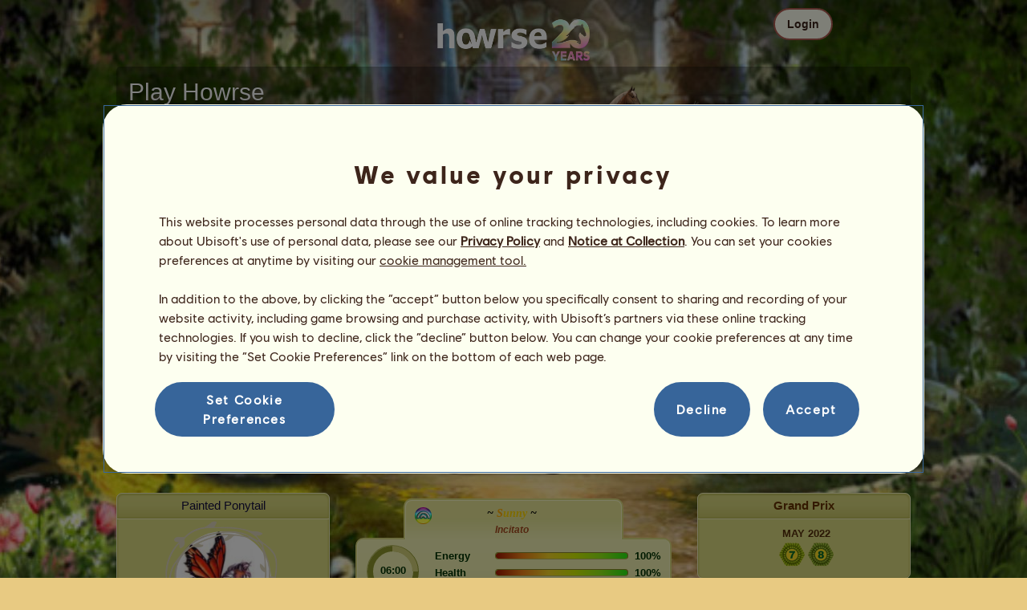

--- FILE ---
content_type: text/html; charset=utf-8
request_url: https://www.howrse.com/elevage/fiche/?id=72927714
body_size: 125381
content:
<!DOCTYPE html><html lang="en" dir="ltr"><head><base href="https://www.howrse.com/"/><meta http-equiv="Content-Type" content="text/html; charset=utf-8" /><title>~ Sunny ~, Riding pegasus Orange #72927714 - Howrse</title><meta name="description" content="Follow ~ Sunny ~&apos;s mission progress: #72927714 was bred by Painted&amp;amp;nbsp;Ponytail on Howrse."/><link rel="canonical" href="https://www.howrse.com/elevage/fiche/?id=72927714"/>
			<!--OpenGraph -->
			<meta property="og:url" content="https://www.howrse.com/elevage/fiche/?id=72927714" />
			<meta property="og:type" content="website" />
			<meta property="og:title" content="Visit ~ Sunny ~!" />
			<meta property="og:description" content="~ Sunny ~ is a Riding pegasus bred by Painted&amp;amp;nbsp;Ponytail on the horse riding simulation game Howrse" />
			<meta property="og:image" content="https://www.howrse.com/media/equideo/image/marketing/tiles/large.jpg" />
			<meta property="og:site_name" content="Howrse" />
			<meta property="og:locale" content="en_US" />
		<meta name="google-site-verification" content="fxOc2Q32ZNcIK2d9o3Vc9tgw_3jCRQqckQMU4_-bNc4" /><script type="text/javascript" nonce="83f9b791b5a8add92bae92b03f9456e8">
			var projectMode = "prod";
			var projectUrl = "https://www.howrse.com";
			var projectDomain = "www.howrse.com";
			var projectLang = "en_US";
			var projectImage = "//www.howrse.com/media/equideo/image";
			var projectRequest = "elevage%2Ffiche%2F";
			var internalError = "<div class=\"spacer-bottom align-left message message-style-1\"><div class=\"message-content content\">		<table class=\"width-100\">			<tr>				<td class=\"errorsBox-icon\"><a rel=\"nofollow\" id=\"agi-10277575001768379205\"><script type=\"text\/javascript\" nonce=\"83f9b791b5a8add92bae92b03f9456e8\">execWhenReady(function(){$(\"#agi-10277575001768379205\").on(\"click\", function(event){hideErrors(); return false;})});<\/script><img src=\"\/\/www.howrse.com\/media\/equideo\/image\/\/components\/message\/picto-erreur.png\" class=\"errorsBox-icon-image\" alt=\"pictoerreur\"\/><\/a><\/td>				<td class=\"errorContent\"><h3><span style=\"color: #a00000\">You can't continue...<\/span><\/h3>An internal error has occurred. Please try again later.<\/td>			<\/tr>		<\/table><\/div><\/div>";
		</script><link rel="stylesheet" type="text/css" href="//www.howrse.com/media/owlient/css/min//flags.css" />
<link rel="stylesheet" type="text/css" href="//www.howrse.com/media/equideo/css/min//common/layout/background.css" />
<link rel="stylesheet" type="text/css" href="//www.howrse.com/media/equideo/css/min//common/layout/container.css" />
<link rel="stylesheet" type="text/css" href="//www.howrse.com/media/equideo/css/min//common/layout/content.css" />
<link rel="stylesheet" type="text/css" href="//www.howrse.com/media/equideo/css/min//common/layout/header.css" />
<link rel="stylesheet" type="text/css" href="//www.howrse.com/media/equideo/css/min//common/layout/footer.css" />
<link rel="stylesheet" type="text/css" href="//www.howrse.com/media/equideo/css/min//common/layout/horsesprite.css" />
<link rel="stylesheet" type="text/css" href="//www.howrse.com/media/equideo/css/min//common/layout/margins.css" />
<link rel="stylesheet" type="text/css" href="//www.howrse.com/media/equideo/css/min//common/components/alerts.css" />
<link rel="stylesheet" type="text/css" href="//www.howrse.com/media/equideo/css/min//common/components/avatar.css" />
<link rel="stylesheet" type="text/css" href="//www.howrse.com/media/equideo/css/min//common/components/actionview.css" />
<link rel="stylesheet" type="text/css" href="//www.howrse.com/media/equideo/css/min//common/components/block.css" />
<link rel="stylesheet" type="text/css" href="//www.howrse.com/media/equideo/css/min//common/components/btn.css" />
<link rel="stylesheet" type="text/css" href="//www.howrse.com/media/equideo/css/min//common/components/banners.css" />
<link rel="stylesheet" type="text/css" href="//www.howrse.com/media/equideo/css/min//common/components/buttons.css" />
<link rel="stylesheet" type="text/css" href="//www.howrse.com/media/equideo/css/min//common/components/carousel.css" />
<link rel="stylesheet" type="text/css" href="//www.howrse.com/media/equideo/css/min//common/components/dipstick.css" />
<link rel="stylesheet" type="text/css" href="//www.howrse.com/media/equideo/css/min//common/components/feedbacks.css" />
<link rel="stylesheet" type="text/css" href="//www.howrse.com/media/equideo/css/min//common/components/fields.css" />
<link rel="stylesheet" type="text/css" href="//www.howrse.com/media/equideo/css/min//common/components/gauges.css" />
<link rel="stylesheet" type="text/css" href="//www.howrse.com/media/equideo/css/min//common/components/img.css" />
<link rel="stylesheet" type="text/css" href="//www.howrse.com/media/equideo/css/min//common/components/listview.css" />
<link rel="stylesheet" type="text/css" href="//www.howrse.com/media/equideo/css/min//common/components/menus.css" />
<link rel="stylesheet" type="text/css" href="//www.howrse.com/media/equideo/css/min//common/components/modules.css" />
<link rel="stylesheet" type="text/css" href="//www.howrse.com/media/equideo/css/min//common/components/popups.css" />
<link rel="stylesheet" type="text/css" href="//www.howrse.com/media/equideo/css/min//common/components/popupview.css" />
<link rel="stylesheet" type="text/css" href="//www.howrse.com/media/equideo/css/min//v5/desktop/components/popupview.css" />
<link rel="stylesheet" type="text/css" href="//www.howrse.com/media/equideo/css/min//v5/desktop/components/btn.css" />
<link rel="stylesheet" type="text/css" href="//www.howrse.com/media/equideo/css/min//common/components/popupconfirm.css" />
<link rel="stylesheet" type="text/css" href="//www.howrse.com/media/equideo/css/min//common/components/svg.css" />
<link rel="stylesheet" type="text/css" href="//www.howrse.com/media/equideo/css/min//common/components/tag.css" />
<link rel="stylesheet" type="text/css" href="//www.howrse.com/media/equideo/css/min//common/components/timers.css" />
<link rel="stylesheet" type="text/css" href="//www.howrse.com/media/equideo/css/min//common/components/texts.css" />
<link rel="stylesheet" type="text/css" href="//www.howrse.com/media/equideo/css/min//common/components/tutorial.css" />
<link rel="stylesheet" type="text/css" href="//www.howrse.com/media/equideo/css/min//common/components/popover.css" />
<link rel="stylesheet" type="text/css" href="//www.howrse.com/media/equideo/css/min//common/components/rowguecard.css" />
<link rel="stylesheet" type="text/css" href="//www.howrse.com/media/equideo/css/min//v5/desktop/components/stickout.css" />
<link rel="stylesheet" type="text/css" href="//www.howrse.com/media/equideo/css/min//common/animations/animate.css" />
<link rel="stylesheet" type="text/css" href="//www.howrse.com/media/equideo/css/min//v4/ltr/animations/generic.css" />
<link rel="stylesheet" type="text/css" href="//www.howrse.com/media/equideo/css/min//v4/ltr/animations/tutoriel.css" />
<link rel="stylesheet" type="text/css" href="//www.howrse.com/media/equideo/css/min//v4/ltr/animations/festivites.css" />
<link rel="stylesheet" type="text/css" href="//www.howrse.com/media/equideo/css/min//v4/ltr/base/common.css" />
<link rel="stylesheet" type="text/css" href="//www.howrse.com/media/equideo/css/min//v4/ltr/base/internal.css" />
<link rel="stylesheet" type="text/css" href="//www.howrse.com/media/equideo/css/min//v4/ltr/components/actions.css" />
<link rel="stylesheet" type="text/css" href="//www.howrse.com/media/equideo/css/min//v4/ltr/components/buttons.css" />
<link rel="stylesheet" type="text/css" href="//www.howrse.com/media/equideo/css/min//v4/ltr/components/fields.css" />
<link rel="stylesheet" type="text/css" href="//www.howrse.com/media/equideo/css/min//v4/ltr/components/gauges.css" />
<link rel="stylesheet" type="text/css" href="//www.howrse.com/media/equideo/css/min//v4/ltr/components/popup.css" />
<link rel="stylesheet" type="text/css" href="//www.howrse.com/media/equideo/css/min//v4/ltr/components/links.css" />
<link rel="stylesheet" type="text/css" href="//www.howrse.com/media/equideo/css/min//v4/ltr/components/menus.css" />
<link rel="stylesheet" type="text/css" href="//www.howrse.com/media/equideo/css/min//v4/ltr/components/messages.css" />
<link rel="stylesheet" type="text/css" href="//www.howrse.com/media/equideo/css/min//v4/ltr/components/modules.css" />
<link rel="stylesheet" type="text/css" href="//www.howrse.com/media/equideo/css/min//v4/ltr/components/scrollableContent.css" />
<link rel="stylesheet" type="text/css" href="//www.howrse.com/media/equideo/css/min//v4/ltr/components/stars.css" />
<link rel="stylesheet" type="text/css" href="//www.howrse.com/media/equideo/css/min//v4/ltr/components/slider.css" />
<link rel="stylesheet" type="text/css" href="//www.howrse.com/media/equideo/css/min//v4/ltr/components/tabs.css" />
<link rel="stylesheet" type="text/css" href="//www.howrse.com/media/equideo/css/min//v4/ltr/components/tooltips.css" />
<link rel="stylesheet" type="text/css" href="//www.howrse.com/media/equideo/css/min//v4/ltr/layout/background.css" />
<link rel="stylesheet" type="text/css" href="//www.howrse.com/media/equideo/css/min//v4/ltr/layout/container.css" />
<link rel="stylesheet" type="text/css" href="//www.howrse.com/media/equideo/css/min//v4/ltr/layout/content.css" />
<link rel="stylesheet" type="text/css" href="//www.howrse.com/media/equideo/css/min//v4/ltr/pages/acquisition/marketing.css" />
<link rel="stylesheet" type="text/css" href="//www.howrse.com/media/equideo/css/min//common/vendor/cmp.css" />
<link rel="stylesheet" type="text/css" href="//www.howrse.com/media/equideo/css/min//v4/ltr/components/widget.css" />
<link rel="stylesheet" type="text/css" href="//www.howrse.com/media/equideo/css/min//v4/ltr/pages/elevage/console.css" />
<link rel="stylesheet" type="text/css" href="//www.howrse.com/media/equideo/css/min//v4/ltr/pages/elevage/cheval.css" />
<link rel="stylesheet" type="text/css" href="//www.howrse.com/media/equideo/css/min//v4/ltr/vendor/swiper.css" />
<link rel="stylesheet" type="text/css" href="//www.howrse.com/media/equideo/css/min//v4/ltr/pages/acquisition/vip.css" />
<link rel="stylesheet" type="text/css" href="//www.howrse.com/media/equideo/css/min//common/vendor/yanoneubibold.css" />
<link rel="stylesheet" type="text/css" href="//www.howrse.com/media/equideo/css/min//common/vendor/cosmows.css" />
<script type="text/javascript" src="//www.howrse.com/media/sowcle/js/min//lib/jquery/jquery-1.8.3.js" charset="utf-8"></script>
<script type="text/javascript" src="//www.howrse.com/media/sowcle/js/min//api.js" charset="utf-8"></script>
<script type="text/javascript" src="//www.howrse.com/media/sowcle/js/min//script.js" charset="utf-8"></script>
<script type="text/javascript" src="//www.howrse.com/media/sowcle/js/min//jAjax.js" charset="utf-8"></script>
<script type="text/javascript" src="//www.howrse.com/media/sowcle/js/min//advertising.js" charset="utf-8"></script>
<script type="text/javascript" src="//www.howrse.com/media/sowcle/js/min//coaccount.js" charset="utf-8"></script>
<script type="text/javascript" src="//www.howrse.com/media/sowcle/js/min//user.js" charset="utf-8"></script>
<script type="text/javascript" src="//www.howrse.com/media/equideo/js/min//user.js" charset="utf-8"></script>
<script type="text/javascript" src="//www.howrse.com/media/equideo/js/min//lib/confetti.js" charset="utf-8"></script>
<script type="text/javascript" src="//www.howrse.com/media/equideo/js/min//ufo.js" charset="utf-8"></script>
<script type="text/javascript" src="//www.howrse.com/media/equideo/js/min//navigation.js" charset="utf-8"></script>
<script type="text/javascript" src="//www.howrse.com/media/equideo/js/min//script.js" charset="utf-8"></script>
<script type="text/javascript" src="//www.howrse.com/media/equideo/js/min//xads.js" charset="utf-8"></script>
<script type="text/javascript" src="//www.howrse.com/media/equideo/js/min//lib/jquery/jquery.mousewheel.js" charset="utf-8"></script>
<script type="text/javascript" src="//www.howrse.com/media/equideo/js/min//components/slider.js" charset="utf-8"></script>
<script type="text/javascript" src="//www.howrse.com/media/equideo/js/min//components/scrollable-content.js" charset="utf-8"></script>
<script type="text/javascript" src="//www.howrse.com/media/equideo/js/min//lib/getDevicePixelRatio.js" charset="utf-8"></script>
<script type="text/javascript" src="//www.howrse.com/media/equideo/js/min//lib/rangeslider.js" charset="utf-8"></script>
<script type="text/javascript" src="//www.howrse.com/media/equideo/js/min//lib/autotrack/autotrack.js" charset="utf-8"></script>
<script type="text/javascript" src="//www.howrse.com/media/equideo/js/min//autoPromo.js" charset="utf-8"></script>
<script type="text/javascript" src="//www.howrse.com/media/equideo/js/min//notification.js" charset="utf-8"></script>
<script type="text/javascript" src="//www.howrse.com/media/equideo/js/min//components/popover.js" charset="utf-8"></script>
<script type="text/javascript" src="//www.howrse.com/media/equideo/js/min//popups.js" charset="utf-8"></script>
<script type="text/javascript" src="//www.howrse.com/media/equideo/js/min//cheval.js" charset="utf-8"></script>
<script type="text/javascript" src="//www.howrse.com/media/equideo/js/min//lib/jquery/jquery-ui-1.10.2.js" charset="utf-8"></script>
<script type="text/javascript" src="//www.howrse.com/media/equideo/js/min//lib/swiper.js" charset="utf-8"></script>




<script type="text/javascript" src="//www.howrse.com/media/equideo/js/min//vip.js" charset="utf-8"></script>
<script type="text/javascript" src="//www.howrse.com/media/equideo/js/min//inscription.js" charset="utf-8"></script>
<script type="text/javascript" src="https://ubistatic-a.ubisoft.com/0106/prod-cmp/global/tracking/analyticssdk.js" charset="utf-8"></script>
<meta name="viewport" content="width=1151, user-scalable=yes" /><meta http-equiv="X-UA-Compatible" content="IE=edge" /><meta http-equiv="Cache-control" content="max-age=600, s-maxage=600, public" /><meta name="expires" content="Thu, 15 Jan 2026 07:00:00 +0000" /><meta name="copyright" content="Owlient SAS. All Rights Reserved." /><script type="text/javascript" nonce="83f9b791b5a8add92bae92b03f9456e8">const wa_data = {"appId":"79b153cf-7c8a-4b96-82f2-6699699f8478","domain":"www.howrse.com","environment":"PROD","language":"en","country":"EN","enableAdobeAnalytics":false,"brand":"Howrse","game":"Howrse"};
			window.adobeAnalytics.init(wa_data);</script><script type="text/javascript" nonce="83f9b791b5a8add92bae92b03f9456e8">(function(d) {
var o = d.createElement;
d.createElement = function() {
  var e = o.apply(d, arguments);
  if (e.tagName === "SCRIPT") {
    e.setAttribute("nonce", "83f9b791b5a8add92bae92b03f9456e8");
  }
  return e;
}
})(document);</script></head><body id="global" class="body--ltr body--chrome body--mac template-v4 nopub no-animation console-public background-nouveau disconnected animation body--emptytop is-desktop immersive"><div id="infoBox" style="display: none;"></div>
		<div id="messageBox" style="display: none;"></div>
		<div id="errorsBox" style="display: none;"></div>
		<div id="tutorial" style="display: none;"></div>
		<div id="loading" style="display: none;"></div><script type="text/javascript" nonce="83f9b791b5a8add92bae92b03f9456e8">execWhenReady(function(){$("#background").on("click", function(event){hideCurrentBox()})});</script><div id="background" style="display: none;"></div><script type="text/javascript" nonce="83f9b791b5a8add92bae92b03f9456e8">var tooltipHandler = new TooltipHandler($("#infoBox"));tooltipHandler.getTooltipWrapperTheme = function(theme) {
					return "<div class=\"tooltip-style-" + theme + "\"><span class=\"tooltipMessage\"></span><div class=\"arrow coche\"></div></div>";
				};

				tooltipHandler.getTooltipMessageElement = function($tooltip) {
					return $tooltip.find('.tooltipMessage');
				};</script><div id="container"><aside id="top-subscription" class="module module-inscription dir"><form class="sowcle-form" action="javascript:;" method="post" id="inscription"><script type="text/javascript" nonce="83f9b791b5a8add92bae92b03f9456e8">execWhenReady(function(){$("#inscription").on("submit", function(event){return lock("id:inscription", 1000) &&  AjaxJSON(DoInscriptionAjax)})});</script><div class="grid-table width-100"><div class="grid-row"><div class="grid-cell align-top width-50 spacer-large-left spacer-large-right"><h2 class="module-inscription-title spacer-large-top">Play Howrse</h2><p class="module-inscription-subtitle spacer-large-bottom spacer-large-right">Run the Equestrian Center of your dreams</br>and join a community of millions of players!</p><label for="name">Choose your first horse:</label></div><div class="grid-cell align-midle width-25 carousel-col" id="carousel-col"><div id="carousel-col-content"><div id="sub-carousel" class="clear"><script type="text/javascript" nonce="83f9b791b5a8add92bae92b03f9456e8">execWhenReady(function(){$("#sub-carousel-prev").on("click", function(event){return lock('carousel__nav', 300) && subCarouselPrev()})});</script><div id="sub-carousel-prev" class="sub-carousel-nav sub-carousel-prev-off float-left"></div><div id="sub-carousel-content" class="float-left" data-races="10" data-current=0 data-delay=300><figure index="0" idrace="5" animaltype="cheval" race="Standardbred" idrobe="29" alt="Riding Horse Standardbred Flaxen Chestnut " style="display:none;background-image:url(/media/equideo/image/chevaux/adulte/trotteur/forelock/cl.png),url(/media/equideo/image/chevaux/adulte/trotteur/mane/cr0/cl.png),url(/media/equideo/image/chevaux/adulte/trotteur/tail/br0/cl.png),url(/media/equideo/image/chevaux/adulte/trotteur/body/alz.png),url(/media/equideo/image/chevaux/adulte/trotteur/shadow.png);" class="cheval-icone  horsesprite horsesprite--120" id=""><figcaption class="hide">Riding Horse Standardbred Flaxen Chestnut </figcaption></figure><figure index="1" idrace="9" animaltype="cheval" race="Thoroughbred" idrobe="33" alt="Riding Horse Thoroughbred Dapple Gray" style="display:none;background-image:url(/media/equideo/image/chevaux/adulte/thoroughbred/forelock/gr-pml.png),url(/media/equideo/image/chevaux/adulte/thoroughbred/mane/cr0/gr-pml.png),url(/media/equideo/image/chevaux/adulte/thoroughbred/tail/br0/gr-pml.png),url(/media/equideo/image/chevaux/adulte/thoroughbred/body/gr-pml.png),url(/media/equideo/image/chevaux/adulte/thoroughbred/shadow.png);" class="cheval-icone  horsesprite horsesprite--120" id=""><figcaption class="hide">Riding Horse Thoroughbred Dapple Gray</figcaption></figure><figure index="2" idrace="15" animaltype="cheval" race="Arabian Horse" idrobe="35" alt="Riding Horse Arabian Horse Fleabitten Gray" style="display:none;background-image:url(/media/equideo/image/chevaux/adulte/arabe/forelock/gr-c.png),url(/media/equideo/image/chevaux/adulte/arabe/mane/cr0/gr-c.png),url(/media/equideo/image/chevaux/adulte/arabe/tail/br0/gr-c.png),url(/media/equideo/image/chevaux/adulte/arabe/marking/tr.png),url(/media/equideo/image/chevaux/adulte/arabe/body/nr.png),url(/media/equideo/image/chevaux/adulte/arabe/shadow.png);" class="cheval-icone  horsesprite horsesprite--120" id=""><figcaption class="hide">Riding Horse Arabian Horse Fleabitten Gray</figcaption></figure><figure index="3" idrace="14" animaltype="cheval" race="Quarter Horse" idrobe="26" alt="Riding Horse Quarter Horse Bay" style="display:none;background-image:url(/media/equideo/image/chevaux/adulte/americain/forelock/nr.png),url(/media/equideo/image/chevaux/adulte/americain/mane/cr0/nr.png),url(/media/equideo/image/chevaux/adulte/americain/tail/br0/nr.png),url(/media/equideo/image/chevaux/adulte/americain/body/bai.png),url(/media/equideo/image/chevaux/adulte/americain/shadow.png);" class="cheval-icone  horsesprite horsesprite--120" id=""><figcaption class="hide">Riding Horse Quarter Horse Bay</figcaption></figure><figure index="4" idrace="43" animaltype="cheval" race="Irish Hunter" idrobe="3" alt="Riding Horse Irish Hunter Black" style="display:none;background-image:url(/media/equideo/image/chevaux/adulte/sport-massif/forelock/nr.png),url(/media/equideo/image/chevaux/adulte/sport-massif/mane/cr0/nr.png),url(/media/equideo/image/chevaux/adulte/sport-massif/tail/br0/nr.png),url(/media/equideo/image/chevaux/adulte/sport-massif/body/nr.png),url(/media/equideo/image/chevaux/adulte/sport-massif/shadow.png);" class="cheval-icone  horsesprite horsesprite--120" id=""><figcaption class="hide">Riding Horse Irish Hunter Black</figcaption></figure><figure index="5" idrace="47" animaltype="cheval" race="Mustang" idrobe="7" alt="Riding Horse Mustang Dun" style="display:none;background-image:url(/media/equideo/image/chevaux/adulte/mustang/forelock/nr.png),url(/media/equideo/image/chevaux/adulte/mustang/mane/cr0/nr.png),url(/media/equideo/image/chevaux/adulte/mustang/tail/br0/nr.png),url(/media/equideo/image/chevaux/adulte/mustang/body/sbl.png),url(/media/equideo/image/chevaux/adulte/mustang/shadow.png);" class="cheval-icone  horsesprite horsesprite--120" id=""><figcaption class="hide">Riding Horse Mustang Dun</figcaption></figure><figure index="6" idrace="55" animaltype="poney" race="Shetland" idrobe="30" alt="Riding Horse Shetland Dark Bay" style="display:none;background-image:url(/media/equideo/image/chevaux/adulte/shetland/forelock/nr.png),url(/media/equideo/image/chevaux/adulte/shetland/mane/cr0/nr.png),url(/media/equideo/image/chevaux/adulte/shetland/tail/br0/nr.png),url(/media/equideo/image/chevaux/adulte/shetland/body/bai-b.png),url(/media/equideo/image/chevaux/adulte/shetland/shadow.png);" class="cheval-icone  horsesprite horsesprite--120" id=""><figcaption class="hide">Riding Horse Shetland Dark Bay</figcaption></figure><figure index="7" idrace="63" animaltype="cheval" race="Nokota" idrobe="30" alt="Riding Horse Nokota Dark Bay" style="display:none;background-image:url(/media/equideo/image/chevaux/adulte/nokota/forelock/nr.png),url(/media/equideo/image/chevaux/adulte/nokota/mane/cr0/nr.png),url(/media/equideo/image/chevaux/adulte/nokota/tail/br0/nr.png),url(/media/equideo/image/chevaux/adulte/nokota/body/bai-b.png),url(/media/equideo/image/chevaux/adulte/nokota/shadow.png);" class="cheval-icone  horsesprite horsesprite--120" id=""><figcaption class="hide">Riding Horse Nokota Dark Bay</figcaption></figure><figure index="8" idrace="65" animaltype="cheval" race="Curly" idrobe="33" alt="Riding Horse Curly Dapple Gray" style="display:none;background-image:url(/media/equideo/image/chevaux/adulte/curly/forelock/gr-pml.png),url(/media/equideo/image/chevaux/adulte/curly/mane/cr0/gr-pml.png),url(/media/equideo/image/chevaux/adulte/curly/tail/br0/gr-pml.png),url(/media/equideo/image/chevaux/adulte/curly/body/gr-pml.png),url(/media/equideo/image/chevaux/adulte/curly/shadow.png);" class="cheval-icone  horsesprite horsesprite--120" id=""><figcaption class="hide">Riding Horse Curly Dapple Gray</figcaption></figure><figure index="9" idrace="67" animaltype="cheval" race="Argentinean Criollo" idrobe="26" alt="Riding Horse Argentinean Criollo Bay" style="display:none;background-image:url(/media/equideo/image/chevaux/adulte/americain/forelock/nr.png),url(/media/equideo/image/chevaux/adulte/americain/mane/cr0/nr.png),url(/media/equideo/image/chevaux/adulte/americain/tail/br0/nr.png),url(/media/equideo/image/chevaux/adulte/americain/body/bai.png),url(/media/equideo/image/chevaux/adulte/americain/shadow.png);" class="cheval-icone  horsesprite horsesprite--120" id=""><figcaption class="hide">Riding Horse Argentinean Criollo Bay</figcaption></figure></div><script type="text/javascript" nonce="83f9b791b5a8add92bae92b03f9456e8">execWhenReady(function(){$("#sub-carousel-next").on("click", function(event){return lock('carousel__nav', 300) && subCarouselNext()})});</script><div id="sub-carousel-next" class="sub-carousel-nav sub-carousel-next-off float-right"></div><input name="race" id="race" type="hidden"/><input name="robe" id="robe" type="hidden"/><input name="type" id="type" type="hidden"/></div><strong id="sub-carousel-choice" class="display-block align-center font-large"></strong><script type="text/javascript" nonce="83f9b791b5a8add92bae92b03f9456e8">
			window.onload = function() {
				subCarouselInit();
			};
		</script></div></div><div class="grid-cell align-middle align-center width-25 spacer-large-left"><div class="landing-register clear"><div class="align-center"><a class="btn--primary btn" href="inscription/inscription" data-role="none"><span class="btn__label"><span class="btn__label__text">Sign up</span></span></a></div></div></div></div></div><input name="inscriptionEtape" id="inscriptionEtape" type="hidden" value="3"/><input name="inscriptionViaBandeau" id="inscriptionViaBandeau" type="hidden" value="1"/></form></aside><header id="header" class="item-relative header--disconnected"><div class="header-logo align-center"><a href="/"><img src="//www.howrse.com/media/equideo/image//interface/header/logo/disconnected/howrse-v5.png" alt="howrse - an owlient game"/></a><span class="header-account-flag-en"><span class="hide">en</span></span></div><div class="header--connexion item-absolute"><nav class="header-login float-right"><div class="header-login-button"><script type="text/javascript" nonce="83f9b791b5a8add92bae92b03f9456e8">execWhenReady(function(){$("#header-login-label").on("click", function(event){loginSubmenu(this);})});</script><button class="header-login-label btn--primary btn--outline btn" id="header-login-label" type="submit" data-role="none"><span class="btn__label"><span class="btn__label__text">Login</span></span></button><div class="menu submenu-style-1 align-js" data-theme="1"><form class="sowcle-form header-login-form" action="javascript:;" method="post" id="authentification"><script type="text/javascript" nonce="83f9b791b5a8add92bae92b03f9456e8">execWhenReady(function(){$("#authentification").on("submit", function(event){AjaxJSON(AuthentificationAjax); return false;})});</script><input value="067710268c12d3939b0b115f54e3b4f0" name="ca0cc" id="authentificationCa0cc" type="hidden"/><input placeholder="Login" class="input spacer-large-bottom input-style-0" required="required" autocapitalize="off" autocorrect="off" autocomplete="off" name="login" id="login" type="text"/><input placeholder="Password" class="input spacer-large-bottom input-style-0" required="required" autocapitalize="off" autocorrect="off" name="password" id="password" type="password"/><div class="grid-table align-middle spacer-large-bottom spacer-auto"><div class="grid-row row-0 even"><div class="grid-cell even first  spacer-right"><input class="checkbox checkbox-style-0" name="autoidentification" id="autoidentification" type="checkbox" value="1"/><label for="autoidentification" class="bogus-checkbox-style-0"></label></div><div class="grid-cell odd last  spacer-right"><label class="label-checkbox text--s text--primary" for="autoidentification">Stay logged in</label></div></div></div><input name="authentificationRedirection" id="authentificationRedirection" type="hidden"/><input name="authentificationIsBoxStyle" id="authentificationIsBoxStyle" type="hidden" value=""/><div class="align-center"><script type="text/javascript" nonce="83f9b791b5a8add92bae92b03f9456e8">execWhenReady(function(){$("#authentificationSubmit").on("click", function(event){return lock("id:authentificationSubmit");})});</script><button class="spacer-bottom btn--primary btn form__submit button button-style-submit" data-role="none" type="submit" name="authentificationSubmit" id="authentificationSubmit" style="" data-anim="0"><span class="button-align-submit"><span class="button-inner-submit"><span class="button-text-submit">Connection</span></span></span></button><div></form><script type="text/javascript" nonce="83f9b791b5a8add92bae92b03f9456e8">function submitAuthentification() {
	$('#authentification').submit();
};</script>
			<div class="box" id="loginLocaliseeBox" style="display: none; width: 500px" ><div class="popup popup-style-0"><a class="close-popup right" href="#" rel="nofollow" id="agi-20287222001768379205"><script type="text/javascript" nonce="83f9b791b5a8add92bae92b03f9456e8">execWhenReady(function(){$("#agi-20287222001768379205").on("click", function(event){hideBox('loginLocaliseeBox'); return false;})});</script></a><div id="loginLocaliseeContent" ></div></div></div><aside class="align-center popupview popupview--s" id="forgottenBox"><script type="text/javascript" nonce="83f9b791b5a8add92bae92b03f9456e8">execWhenReady(function(){$("#agi-30287697001768379205").on("click", function(event){hideBox('forgottenBox')})});</script><button class="popupview__close svg" data-qname="common-error" id="agi-30287697001768379205"><svg viewBox="0 0 48 48" xmlns="http://www.w3.org/2000/svg"><path d="m38.5536195 10.2698132c1.6510975 1.6629065 1.6693771 4.3470466.0411334 5.9662521l-8.1547529 8.1719347 8.1980442 8.1804805c1.6192055 1.6282437 1.5830311 4.3125653-.0783993 5.965139-1.6614303 1.6525736-4.3455704 1.6708532-5.9647759.0426095l-8.173869-8.156229-8.1800224 8.1980442c-1.6282436 1.6192055-4.3125653 1.5830311-5.9651389-.0783993-1.65257372-1.6614303-1.67085327-4.3455704-.0426096-5.9647759l8.1557709-8.173869-8.1975861-8.1800224c-1.61920548-1.6282436-1.58303106-4.3125653.0783993-5.9651389 1.6629065-1.65109761 4.3470466-1.66937715 5.9662521-.0411335l8.1719347 8.1542948 8.1804805-8.1975861c1.6282437-1.61920548 4.3125653-1.58303106 5.965139.0783993z"/></svg></button><div class="popupview__image"><img src="//www.howrse.com/media/equideo/image//tutoriel/v5/doubt.png" class="popupview__image__asset" alt="doubt"/></div><h2 class="popupview__title yanoneubibold-30 text--primary">Forgotten password</h2><div class="popupview__content mb--2 px--2"><p class="text--m text--secondary">Enter your login name and the email address associated with it to get the instructions on how to reset your password.</p><p class="text--s text--secondary">If you are under 16 years old, it's your parents' email address.</p></div><form class="sowcle-form" action="javascript:;" method="post" id="forgotten"><script type="text/javascript" nonce="83f9b791b5a8add92bae92b03f9456e8">execWhenReady(function(){$("#forgotten").on("submit", function(event){return lock("id:forgotten", 1000) &&  AjaxJSON(ForgottenAjax)})});</script><div class="popupview-form"><script type="text/javascript" nonce="83f9b791b5a8add92bae92b03f9456e8">execWhenReady(function(){$("#forgottenEmail").on("input", function(event){forgottenEmailUpdate();})});</script><input placeholder="Email (yours or your parents&apos;)" required="1" class="input form__text" name="forgottenEmail" id="forgottenEmail" type="text"/><div id="forgottenParental" class="pt--2" style="display: none; visiblity: hidden"><label class="form__label" for="forgottenLogin">Please enter the ID to login to this account</label><input placeholder="Login name" class="input mt--1 form__text" name="forgottenLogin" id="forgottenLogin" type="text"/></div></div><div class="popupview__bottom"><button class="btn--primary btn" type="submit" data-role="none"><span class="btn__label"><span class="btn__label__text">Reset my password</span></span></button><footer class="popupview__footer pt--1"><p id="forgottenLoginLink" class="text--s" style="display: none; visiblity: hidden"><a href="https://support.owlient.eu/?cat=490&amp;ref=https%3A%2F%2Fwww.howrse.com">Forgotten your login name?</a></p></footer></div></form></aside><div id="login-content-error"></div><p class="align-center"><a rel="nofollow" class="link text--link text--s" id="agi-40287733001768379205"><script type="text/javascript" nonce="83f9b791b5a8add92bae92b03f9456e8">execWhenReady(function(){$("#agi-40287733001768379205").on("click", function(event){if(lock('forgotten')) {showBox('forgottenBox', {}); return false; } else { return false; }})});</script>Forgotten your password?</a></p></div></div></nav></div></header><main id="content" class="content content--immersive"><section id="page-contents" class="clear"><section class="content__middle">
			 <div id="console" class="grid-table width-100">
				<div class="grid-row">
					<div id="col-left" class="grid-cell align-top bottom"><div id="ownerBoite"><div class="module module-style-6" data-theme="6"><div class="module-style-6-inner module-inner"><div class="module-item"><h3 class="module-style-6-title module-title"><a class="usergroup_2" href="/joueur/fiche/?id=839496">Painted&nbsp;Ponytail</a></h3><div class="module-style-6-content module-content"><div align="center"><a href="/joueur/fiche/?id=839496"><figure class="avatar avatar--120 display-block my--1" data-frameset="frameset-20-years"><figcaption class="avatar__figcaption" style="background-image:url(https://s3.amazonaws.com/static.howrse.com/Account/839496.jpg)">Painted Ponytail</figcaption></figure></a></div><table class="width-100 spacer-bottom"><tbody><tr class="dashed"><td class="col-0"><strong>Seniority :</strong> 6276 days</td></tr><tr class="dashed"><td class="col-0"><strong>General ranking :</strong> <a href="/classements/general?joueur=839496">1010ᵗʰ</a></td></tr><tr class="dashed"><td class="col-0"><strong>Reserve :</strong> <span class="nowrap"><strong>1,811,173</strong> <img src="//www.howrse.com/media/equideo/image//fonctionnels/60/equus.png" class="monnaie" width="20" height="20" alt="equus"/></span></td></tr></tbody></table><a href="/elevage/fiche/proprietaires?id=72927714" class="spacer-small-bottom button button-style-0" rel="nofollow" style="" data-anim="0"><span class="button-align-0"><span class="button-inner-0"><span class="button-text-0">History of Owners</span></span></span></a></div></div></div></div>
				</div><div id="specialBlock"></div><div id="compagnonBoite"><div class="module module-style-6" data-theme="6"><div class="module-style-6-inner module-inner"><div class="module-item"><h3 class="align-center module-style-6-title module-title">Kreatur</h3><div class="align-center module-style-6-content module-content"><img src="//www.howrse.com/media/equideo/image//produits/200/compagnon-monstre-3.png" alt="compagnonmonstre3"/></div></div></div></div></div>
				<div id="rankingsBoite">
					<div class="module module-style-6" data-theme="6"><div class="module-style-6-inner module-inner"><div class="module-item" id="ranking"><h3 id="ranking-head-title" class="module-style-6-title module-title">Ranking</h3><div id="ranking-body-content" class="module-style-6-content module-content"><table width='100%'><tr class='dashed'>
				<td>
					<img src="//www.howrse.com/media/equideo/image//fonctionnels/20/cheval.png" alt="cheval"/>
				</td>
				<td>
					<a rel="nofollow" href="/classements/chevaux?mode=all&amp;cheval=72927714">The general ranking</a>
				</td>
			</tr><tr class='dashed'>
				<td>
					<img src="//www.howrse.com/media/equideo/image//fonctionnels/20/trophee.png" alt="trophee"/>
				</td>
				<td>
					<a rel="nofollow" href="/classements/chevaux?mode=purs&amp;cheval=72927714&amp;race=1">Ranking for the breed</a>
				</td>
			</tr><tr class=''>
				<td>
					<img src="//www.howrse.com/media/equideo/image//fonctionnels/20/trophee.png" alt="trophee"/>
				</td>
				<td>
					<a rel="" href="/classements/palmares?cheval=72927714&amp;specialisation=western">Victory Ranking</a>
				</td>
			</tr></table></div></div></div></div>
				</div>
			
				<div id="flotsBlock"><div class="extensible module module-style-6" data-theme="6"><div class="module-style-6-inner module-inner"><div class="module-item extensible"><h3 class="module-style-6-title module-title">Rosettes</h3><div class="module-style-6-content module-content">
		<div id="cheval-flots-body-public-content" class="fullwidth align-center clear">
			<div class="dashed clear"><div class="float-left inline-block spacer-small-top spacer-small-bottom spacer-small-left spacer-small-right"><a rel="nofollow" href="/elevage/competition/fiche?type=reining&amp;id=2549"><div id="centre-343694-flot" style="height: 32px; width: 32px;" data-tooltip="Won with the &lt;strong&gt;Pine Hollow Reining Trial&lt;/strong&gt; reining" data-tooltip-theme="0"><div class="centre-flot-forme item-relative" style="height: 32px; width: 32px; z-index: 1; background: url(//www.howrse.com/media/equideo/image//flots/32/flot/formes.png) 0px -128px no-repeat;"></div><div class="centre-flot-image item-relative" style="height: 32px; width: 32px; z-index: 2; top: -32px; background: url(//www.howrse.com/media/equideo/image//flots/32/icon/soleil.png) 0px -0px no-repeat;"></div></div></a></div><div class="float-left inline-block spacer-small-top spacer-small-bottom spacer-small-left spacer-small-right"><a rel="nofollow" href="/elevage/competition/fiche?type=reining&amp;id=42657"><div id="centre-1000001-flot" style="height: 32px; width: 32px;" data-tooltip="Won with the &lt;strong&gt;Whoa Back&lt;/strong&gt; reining" data-tooltip-theme="0"><div class="centre-flot-forme item-relative" style="height: 32px; width: 32px; z-index: 1; background: url(//www.howrse.com/media/equideo/image//flots/32/flot/formes.png) 0px -64px no-repeat;"></div><div class="centre-flot-image item-relative" style="height: 32px; width: 32px; z-index: 2; top: -32px; background: url(//www.howrse.com/media/equideo/image//flots/32/icon/soleil.png) 0px -256px no-repeat;"></div></div></a></div><div class="float-left inline-block spacer-small-top spacer-small-bottom spacer-small-left spacer-small-right"><a rel="nofollow" href="/elevage/competition/fiche?type=reining&amp;id=59604"><div id="centre-1113311-flot" style="height: 32px; width: 32px;" data-tooltip="Won with the &lt;strong&gt;NS - Reining&lt;/strong&gt; reining" data-tooltip-theme="0"><div class="centre-flot-forme item-relative" style="height: 32px; width: 32px; z-index: 1; background: url(//www.howrse.com/media/equideo/image//flots/32/flot/formes.png) 0px -0px no-repeat;"></div><div class="centre-flot-image item-relative" style="height: 32px; width: 32px; z-index: 2; top: -32px; background: url(//www.howrse.com/media/equideo/image//flots/32/icon/couronne.png) 0px -256px no-repeat;"></div></div></a></div><div class="float-left inline-block spacer-small-top spacer-small-bottom spacer-small-left spacer-small-right"><a rel="nofollow" href="/elevage/competition/fiche?type=reining&amp;id=46336"><div id="centre-992369-flot" style="height: 32px; width: 32px;" data-tooltip="Won with the &lt;strong&gt;Short Stop&lt;/strong&gt; reining" data-tooltip-theme="0"><div class="centre-flot-forme item-relative" style="height: 32px; width: 32px; z-index: 1; background: url(//www.howrse.com/media/equideo/image//flots/32/flot/formes.png) 0px -128px no-repeat;"></div><div class="centre-flot-image item-relative" style="height: 32px; width: 32px; z-index: 2; top: -32px; background: url(//www.howrse.com/media/equideo/image//flots/32/icon/lotus.png) 0px -128px no-repeat;"></div></div></a></div><div class="float-left inline-block spacer-small-top spacer-small-bottom spacer-small-left spacer-small-right"><a rel="nofollow" href="/elevage/competition/fiche?type=reining&amp;id=20470"><div id="centre-834379-flot" style="height: 32px; width: 32px;" data-tooltip="Won with the &lt;strong&gt;Rein Storm&lt;/strong&gt; reining" data-tooltip-theme="0"><div class="centre-flot-forme item-relative" style="height: 32px; width: 32px; z-index: 1; background: url(//www.howrse.com/media/equideo/image//flots/32/flot/formes.png) 0px -160px no-repeat;"></div><div class="centre-flot-image item-relative" style="height: 32px; width: 32px; z-index: 2; top: -32px; background: url(//www.howrse.com/media/equideo/image//flots/32/icon/eclair.png) 0px -64px no-repeat;"></div></div></a></div><div class="float-left inline-block spacer-small-top spacer-small-bottom spacer-small-left spacer-small-right"><a rel="nofollow" href="/elevage/competition/fiche?type=reining&amp;id=58325"><div id="centre-809575-flot" style="height: 32px; width: 32px;" data-tooltip="Won with the &lt;strong&gt;Cattle Pony Stop&lt;/strong&gt; reining" data-tooltip-theme="0"><div class="centre-flot-forme item-relative" style="height: 32px; width: 32px; z-index: 1; background: url(//www.howrse.com/media/equideo/image//flots/32/flot/formes.png) 0px -96px no-repeat;"></div><div class="centre-flot-image item-relative" style="height: 32px; width: 32px; z-index: 2; top: -32px; background: url(//www.howrse.com/media/equideo/image//flots/32/icon/fer.png) 0px -96px no-repeat;"></div></div></a></div></div><div class="dashed clear"><div class="float-left inline-block spacer-small-top spacer-small-bottom spacer-small-left spacer-small-right"><a rel="nofollow" href="/elevage/competition/fiche?type=reining&amp;id=41107"><div id="centre-894710-flot" style="height: 32px; width: 32px;" data-tooltip="Won with the &lt;strong&gt;Sliders&lt;/strong&gt; reining" data-tooltip-theme="0"><div class="centre-flot-forme item-relative" style="height: 32px; width: 32px; z-index: 1; background: url(//www.howrse.com/media/equideo/image//flots/32/flot/formes.png) 0px -96px no-repeat;"></div><div class="centre-flot-image item-relative" style="height: 32px; width: 32px; z-index: 2; top: -32px; background: url(//www.howrse.com/media/equideo/image//flots/32/icon/lotus.png) 0px -0px no-repeat;"></div></div></a></div><div class="float-left inline-block spacer-small-top spacer-small-bottom spacer-small-left spacer-small-right"><a rel="nofollow" href="/elevage/competition/fiche?type=reining&amp;id=58107"><div id="centre-753582-flot" style="height: 32px; width: 32px;" data-tooltip="Won with the &lt;strong&gt;H.C Western Reining&lt;/strong&gt; reining" data-tooltip-theme="0"><div class="centre-flot-forme item-relative" style="height: 32px; width: 32px; z-index: 1; background: url(//www.howrse.com/media/equideo/image//flots/32/flot/formes.png) 0px -256px no-repeat;"></div><div class="centre-flot-image item-relative" style="height: 32px; width: 32px; z-index: 2; top: -32px; background: url(//www.howrse.com/media/equideo/image//flots/32/icon/fer.png) 0px -128px no-repeat;"></div></div></a></div><div class="float-left inline-block spacer-small-top spacer-small-bottom spacer-small-left spacer-small-right"><a rel="nofollow" href="/elevage/competition/fiche?type=reining&amp;id=795"><div id="centre-488319-flot" style="height: 32px; width: 32px;" data-tooltip="Won with the &lt;strong&gt;Wildfire Reining&lt;/strong&gt; reining" data-tooltip-theme="0"><div class="centre-flot-forme item-relative" style="height: 32px; width: 32px; z-index: 1; background: url(//www.howrse.com/media/equideo/image//flots/32/flot/formes.png) 0px -256px no-repeat;"></div><div class="centre-flot-image item-relative" style="height: 32px; width: 32px; z-index: 2; top: -32px; background: url(//www.howrse.com/media/equideo/image//flots/32/icon/soleil.png) 0px -256px no-repeat;"></div></div></a></div><div class="float-left inline-block spacer-small-top spacer-small-bottom spacer-small-left spacer-small-right"><a rel="nofollow" href="/elevage/competition/fiche?type=reining&amp;id=62877"><div id="centre-1136222-flot" style="height: 32px; width: 32px;" data-tooltip="Won with the &lt;strong&gt;Reining delle Foglie Ardenti&lt;/strong&gt; reining" data-tooltip-theme="0"><div class="centre-flot-forme item-relative" style="height: 32px; width: 32px; z-index: 1; background: url(//www.howrse.com/media/equideo/image//flots/32/flot/formes.png) 0px -256px no-repeat;"></div><div class="centre-flot-image item-relative" style="height: 32px; width: 32px; z-index: 2; top: -32px; background: url(//www.howrse.com/media/equideo/image//flots/32/icon/fleur.png) 0px -128px no-repeat;"></div></div></a></div><div class="float-left inline-block spacer-small-top spacer-small-bottom spacer-small-left spacer-small-right"><a rel="nofollow" href="/elevage/competition/fiche?type=reining&amp;id=38220"><div id="centre-967218-flot" style="height: 32px; width: 32px;" data-tooltip="Won with the &lt;strong&gt;Heartland Reigning&lt;/strong&gt; reining" data-tooltip-theme="0"><div class="centre-flot-forme item-relative" style="height: 32px; width: 32px; z-index: 1; background: url(//www.howrse.com/media/equideo/image//flots/32/flot/formes.png) 0px -160px no-repeat;"></div><div class="centre-flot-image item-relative" style="height: 32px; width: 32px; z-index: 2; top: -32px; background: url(//www.howrse.com/media/equideo/image//flots/32/icon/etoile.png) 0px -160px no-repeat;"></div></div></a></div><div class="float-left inline-block spacer-small-top spacer-small-bottom spacer-small-left spacer-small-right"><a rel="nofollow" href="/elevage/competition/fiche?type=reining&amp;id=52332"><div id="centre-1057724-flot" style="height: 32px; width: 32px;" data-tooltip="Won with the &lt;strong&gt;Reining Around&lt;/strong&gt; reining" data-tooltip-theme="0"><div class="centre-flot-forme item-relative" style="height: 32px; width: 32px; z-index: 1; background: url(//www.howrse.com/media/equideo/image//flots/32/flot/formes.png) 0px -96px no-repeat;"></div><div class="centre-flot-image item-relative" style="height: 32px; width: 32px; z-index: 2; top: -32px; background: url(//www.howrse.com/media/equideo/image//flots/32/icon/fer.png) 0px -256px no-repeat;"></div></div></a></div></div><div class="dashed clear"><div class="float-left inline-block spacer-small-top spacer-small-bottom spacer-small-left spacer-small-right"><a rel="nofollow" href="/elevage/competition/fiche?type=reining&amp;id=60606"><div id="centre-687376-flot" style="height: 32px; width: 32px;" data-tooltip="Won with the &lt;strong&gt;The Curse&lt;/strong&gt; reining" data-tooltip-theme="0"><div class="centre-flot-forme item-relative" style="height: 32px; width: 32px; z-index: 1; background: url(//www.howrse.com/media/equideo/image//flots/32/flot/formes.png) 0px -224px no-repeat;"></div><div class="centre-flot-image item-relative" style="height: 32px; width: 32px; z-index: 2; top: -32px; background: url(//www.howrse.com/media/equideo/image//flots/32/icon/lotus.png) 0px -288px no-repeat;"></div></div></a></div><div class="float-left inline-block spacer-small-top spacer-small-bottom spacer-small-left spacer-small-right"><a rel="nofollow" href="/elevage/competition/fiche?type=reining&amp;id=38086"><div id="centre-756883-flot" style="height: 32px; width: 32px;" data-tooltip="Won with the &lt;strong&gt;Stop!!!&lt;/strong&gt; reining" data-tooltip-theme="0"><div class="centre-flot-forme item-relative" style="height: 32px; width: 32px; z-index: 1; background: url(//www.howrse.com/media/equideo/image//flots/32/flot/formes.png) 0px -128px no-repeat;"></div><div class="centre-flot-image item-relative" style="height: 32px; width: 32px; z-index: 2; top: -32px; background: url(//www.howrse.com/media/equideo/image//flots/32/icon/soleil.png) 0px -96px no-repeat;"></div></div></a></div><div class="float-left inline-block spacer-small-top spacer-small-bottom spacer-small-left spacer-small-right"><a rel="nofollow" href="/elevage/competition/fiche?type=reining&amp;id=5795"><div id="centre-630524-flot" style="height: 32px; width: 32px;" data-tooltip="Won with the &lt;strong&gt;Presicion counts&lt;/strong&gt; reining" data-tooltip-theme="0"><div class="centre-flot-forme item-relative" style="height: 32px; width: 32px; z-index: 1; background: url(//www.howrse.com/media/equideo/image//flots/32/flot/formes.png) 0px -128px no-repeat;"></div><div class="centre-flot-image item-relative" style="height: 32px; width: 32px; z-index: 2; top: -32px; background: url(//www.howrse.com/media/equideo/image//flots/32/icon/couronne.png) 0px -128px no-repeat;"></div></div></a></div><div class="float-left inline-block spacer-small-top spacer-small-bottom spacer-small-left spacer-small-right"><a rel="nofollow" href="/elevage/competition/fiche?type=reining&amp;id=59918"><div id="centre-699701-flot" style="height: 32px; width: 32px;" data-tooltip="Won with the &lt;strong&gt;Reigning Boy&lt;/strong&gt; reining" data-tooltip-theme="0"><div class="centre-flot-forme item-relative" style="height: 32px; width: 32px; z-index: 1; background: url(//www.howrse.com/media/equideo/image//flots/32/flot/formes.png) 0px -192px no-repeat;"></div><div class="centre-flot-image item-relative" style="height: 32px; width: 32px; z-index: 2; top: -32px; background: url(//www.howrse.com/media/equideo/image//flots/32/icon/couronne.png) 0px -160px no-repeat;"></div></div></a></div><div class="float-left inline-block spacer-small-top spacer-small-bottom spacer-small-left spacer-small-right"><a rel="nofollow" href="/elevage/competition/fiche?type=reining&amp;id=12122"><div id="centre-748652-flot" style="height: 32px; width: 32px;" data-tooltip="Won with the &lt;strong&gt;Performance Class&lt;/strong&gt; reining" data-tooltip-theme="0"><div class="centre-flot-forme item-relative" style="height: 32px; width: 32px; z-index: 1; background: url(//www.howrse.com/media/equideo/image//flots/32/flot/formes.png) 0px -160px no-repeat;"></div><div class="centre-flot-image item-relative" style="height: 32px; width: 32px; z-index: 2; top: -32px; background: url(//www.howrse.com/media/equideo/image//flots/32/icon/papillon.png) 0px -96px no-repeat;"></div></div></a></div><div class="float-left inline-block spacer-small-top spacer-small-bottom spacer-small-left spacer-small-right"><a rel="nofollow" href="/elevage/competition/fiche?type=reining&amp;id=52679"><div id="centre-1060097-flot" style="height: 32px; width: 32px;" data-tooltip="Won with the &lt;strong&gt;for kids&lt;/strong&gt; reining" data-tooltip-theme="0"><div class="centre-flot-forme item-relative" style="height: 32px; width: 32px; z-index: 1; background: url(//www.howrse.com/media/equideo/image//flots/32/flot/formes.png) 0px -160px no-repeat;"></div><div class="centre-flot-image item-relative" style="height: 32px; width: 32px; z-index: 2; top: -32px; background: url(//www.howrse.com/media/equideo/image//flots/32/icon/eclair.png) 0px -32px no-repeat;"></div></div></a></div></div><div class="dashed clear"><div class="float-left inline-block spacer-small-top spacer-small-bottom spacer-small-left spacer-small-right"><a rel="nofollow" href="/elevage/competition/fiche?type=reining&amp;id=4044"><div id="centre-224239-flot" style="height: 32px; width: 32px;" data-tooltip="Won with the &lt;strong&gt;§ilver ßuckle Reining&lt;/strong&gt; reining" data-tooltip-theme="0"><div class="centre-flot-forme item-relative" style="height: 32px; width: 32px; z-index: 1; background: url(//www.howrse.com/media/equideo/image//flots/32/flot/formes.png) 0px -96px no-repeat;"></div><div class="centre-flot-image item-relative" style="height: 32px; width: 32px; z-index: 2; top: -32px; background: url(//www.howrse.com/media/equideo/image//flots/32/icon/soleil.png) 0px -192px no-repeat;"></div></div></a></div><div class="float-left inline-block spacer-small-top spacer-small-bottom spacer-small-left spacer-small-right"><a rel="nofollow" href="/elevage/competition/fiche?type=reining&amp;id=12622"><div id="centre-214422-flot" style="height: 32px; width: 32px;" data-tooltip="Won with the &lt;strong&gt;Rein of Damiorgus&lt;/strong&gt; reining" data-tooltip-theme="0"><div class="centre-flot-forme item-relative" style="height: 32px; width: 32px; z-index: 1; background: url(//www.howrse.com/media/equideo/image//flots/32/flot/formes.png) 0px -0px no-repeat;"></div><div class="centre-flot-image item-relative" style="height: 32px; width: 32px; z-index: 2; top: -32px; background: url(//www.howrse.com/media/equideo/image//flots/32/icon/coeur.png) 0px -96px no-repeat;"></div></div></a></div><div class="float-left inline-block spacer-small-top spacer-small-bottom spacer-small-left spacer-small-right"><a rel="nofollow" href="/elevage/competition/fiche?type=reining&amp;id=992567"><div id="centre-1191139-flot" style="height: 32px; width: 32px;" data-tooltip="Won with the &lt;strong&gt;Havens Reining Futurity&lt;/strong&gt; reining" data-tooltip-theme="0"><div class="centre-flot-forme item-relative" style="height: 32px; width: 32px; z-index: 1; background: url(//www.howrse.com/media/equideo/image//flots/32/flot/formes.png) 0px -224px no-repeat;"></div><div class="centre-flot-image item-relative" style="height: 32px; width: 32px; z-index: 2; top: -32px; background: url(//www.howrse.com/media/equideo/image//flots/32/icon/fleur.png) 0px -224px no-repeat;"></div></div></a></div><div class="float-left inline-block spacer-small-top spacer-small-bottom spacer-small-left spacer-small-right"><a rel="nofollow" href="/elevage/competition/fiche?type=reining&amp;id=31936"><div id="centre-384763-flot" style="height: 32px; width: 32px;" data-tooltip="Won with the &lt;strong&gt;Digging Dust&lt;/strong&gt; reining" data-tooltip-theme="0"><div class="centre-flot-forme item-relative" style="height: 32px; width: 32px; z-index: 1; background: url(//www.howrse.com/media/equideo/image//flots/32/flot/formes.png) 0px -32px no-repeat;"></div><div class="centre-flot-image item-relative" style="height: 32px; width: 32px; z-index: 2; top: -32px; background: url(//www.howrse.com/media/equideo/image//flots/32/icon/fer.png) 0px -224px no-repeat;"></div></div></a></div><div class="float-left inline-block spacer-small-top spacer-small-bottom spacer-small-left spacer-small-right"><a rel="nofollow" href="/elevage/competition/fiche?type=reining&amp;id=2020"><div id="centre-436836-flot" style="height: 32px; width: 32px;" data-tooltip="Won with the &lt;strong&gt;moonn&amp;apos;s race&lt;/strong&gt; reining" data-tooltip-theme="0"><div class="centre-flot-forme item-relative" style="height: 32px; width: 32px; z-index: 1; background: url(//www.howrse.com/media/equideo/image//flots/32/flot/formes.png) 0px -0px no-repeat;"></div><div class="centre-flot-image item-relative" style="height: 32px; width: 32px; z-index: 2; top: -32px; background: url(//www.howrse.com/media/equideo/image//flots/32/icon/fer.png) 0px -128px no-repeat;"></div></div></a></div><div class="float-left inline-block spacer-small-top spacer-small-bottom spacer-small-left spacer-small-right"><a rel="nofollow" href="/elevage/competition/fiche?type=reining&amp;id=566"><div id="centre-558843-flot" style="height: 32px; width: 32px;" data-tooltip="Won with the &lt;strong&gt;Yee-har!&lt;/strong&gt; reining" data-tooltip-theme="0"><div class="centre-flot-forme item-relative" style="height: 32px; width: 32px; z-index: 1; background: url(//www.howrse.com/media/equideo/image//flots/32/flot/formes.png) 0px -160px no-repeat;"></div><div class="centre-flot-image item-relative" style="height: 32px; width: 32px; z-index: 2; top: -32px; background: url(//www.howrse.com/media/equideo/image//flots/32/icon/papillon.png) 0px -96px no-repeat;"></div></div></a></div></div><div class="dashed clear"><div class="float-left inline-block spacer-small-top spacer-small-bottom spacer-small-left spacer-small-right"><a rel="nofollow" href="/elevage/competition/fiche?type=reining&amp;id=57611"><div id="centre-1052357-flot" style="height: 32px; width: 32px;" data-tooltip="Won with the &lt;strong&gt;Drizzle o&amp;apos; Cheese&lt;/strong&gt; reining" data-tooltip-theme="0"><div class="centre-flot-forme item-relative" style="height: 32px; width: 32px; z-index: 1; background: url(//www.howrse.com/media/equideo/image//flots/32/flot/formes.png) 0px -32px no-repeat;"></div><div class="centre-flot-image item-relative" style="height: 32px; width: 32px; z-index: 2; top: -32px; background: url(//www.howrse.com/media/equideo/image//flots/32/icon/etoile.png) 0px -32px no-repeat;"></div></div></a></div><div class="float-left inline-block spacer-small-top spacer-small-bottom spacer-small-left spacer-small-right"><a rel="nofollow" href="/elevage/competition/fiche?type=reining&amp;id=5725"><div id="centre-146457-flot" style="height: 32px; width: 32px;" data-tooltip="Won with the &lt;strong&gt;Starrymere Reining&lt;/strong&gt; reining" data-tooltip-theme="0"><div class="centre-flot-forme item-relative" style="height: 32px; width: 32px; z-index: 1; background: url(//www.howrse.com/media/equideo/image//flots/32/flot/formes.png) 0px -128px no-repeat;"></div><div class="centre-flot-image item-relative" style="height: 32px; width: 32px; z-index: 2; top: -32px; background: url(//www.howrse.com/media/equideo/image//flots/32/icon/soleil.png) 0px -288px no-repeat;"></div></div></a></div><div class="float-left inline-block spacer-small-top spacer-small-bottom spacer-small-left spacer-small-right"><a rel="nofollow" href="/elevage/competition/fiche?type=reining&amp;id=1102"><div id="centre-144072-flot" style="height: 32px; width: 32px;" data-tooltip="Won with the &lt;strong&gt;Don&amp;apos;tReinOnMyParade!&lt;/strong&gt; reining" data-tooltip-theme="0"><div class="centre-flot-forme item-relative" style="height: 32px; width: 32px; z-index: 1; background: url(//www.howrse.com/media/equideo/image//flots/32/flot/formes.png) 0px -32px no-repeat;"></div><div class="centre-flot-image item-relative" style="height: 32px; width: 32px; z-index: 2; top: -32px; background: url(//www.howrse.com/media/equideo/image//flots/32/icon/fer.png) 0px -256px no-repeat;"></div></div></a></div><div class="float-left inline-block spacer-small-top spacer-small-bottom spacer-small-left spacer-small-right"><a rel="nofollow" href="/elevage/competition/fiche?type=reining&amp;id=27977"><div id="centre-866192-flot" style="height: 32px; width: 32px;" data-tooltip="Won with the &lt;strong&gt;яєιηιηg му ωαу&lt;/strong&gt; reining" data-tooltip-theme="0"><div class="centre-flot-forme item-relative" style="height: 32px; width: 32px; z-index: 1; background: url(//www.howrse.com/media/equideo/image//flots/32/flot/formes.png) 0px -256px no-repeat;"></div><div class="centre-flot-image item-relative" style="height: 32px; width: 32px; z-index: 2; top: -32px; background: url(//www.howrse.com/media/equideo/image//flots/32/icon/eclair.png) 0px -128px no-repeat;"></div></div></a></div><div class="float-left inline-block spacer-small-top spacer-small-bottom spacer-small-left spacer-small-right"><a rel="nofollow" href="/elevage/competition/fiche?type=reining&amp;id=56966"><div id="centre-793160-flot" style="height: 32px; width: 32px;" data-tooltip="Won with the &lt;strong&gt;Reining&lt;/strong&gt; reining" data-tooltip-theme="0"><div class="centre-flot-forme item-relative" style="height: 32px; width: 32px; z-index: 1; background: url(//www.howrse.com/media/equideo/image//flots/32/flot/formes.png) 0px -64px no-repeat;"></div><div class="centre-flot-image item-relative" style="height: 32px; width: 32px; z-index: 2; top: -32px; background: url(//www.howrse.com/media/equideo/image//flots/32/icon/pique.png) 0px -128px no-repeat;"></div></div></a></div></div>
		</div></div><div class="module-style-6-footer module-footer"><div id="cheval-flots-footer-public-content" class="align-center clear"><a rel="nofollow" id="agi-50289300001768379205"><script type="text/javascript" nonce="83f9b791b5a8add92bae92b03f9456e8">execWhenReady(function(){$("#agi-50289300001768379205").on("click", function(event){AjaxJSON($.extend(GetFlotsAjax, { params: 'cheval=72927714&page=1&public=true' })); return false;})});</script></a></div></div></div></div></div></div></div><div id="col-center" class="grid-cell align-top"><div id="imageCheval" class="align-left"><div id="container-view"><div id="view" style="top: 26px; left: 28px;" class="js-horse-view">
			<div class="img item-relative" id="cheval-image-72927714"   data-enabled="1" style=""><figure class="cheval-icone  js-horse-image horsesprite horsesprite--300" style="background-image:url(/media/equideo/image/chevaux/adulte/iberique/wings/iris/foreground/100718.png),url(/media/equideo/image/chevaux/adulte/iberique/forelock/gr-c.png),url(/media/equideo/image/chevaux/adulte/iberique/mane/cr1/gr-c.png),url(/media/equideo/image/chevaux/adulte/iberique/tail/br1/decorations/flower.png),url(/media/equideo/image/chevaux/adulte/iberique/tail/br1/gr-c.png),url(/media/equideo/image/chevaux/adulte/iberique/body/iris/100718.png),url(/media/equideo/image/chevaux/adulte/iberique/wings/iris/background/100718.png),url(/media/equideo/image/chevaux/adulte/iberique/shadow.png);" displayTack="1" alt="Riding pegasus Orange" id="cheval-robe-72927714" title="~ Sunny ~"><figcaption class="hide">Riding pegasus Orange</figcaption></figure></div></div></div></div>
				<div id="healthGauges">
					<div id="module-2" class="bloc-status module module-style-7 module-style-7"><div class="bloc-status-top"><div class="inner"><div class="inline-block align-top bloc-status-icone"><div class="element"><a data-tooltip="Orange" data-tooltip-theme="0" href="/marche/noir/object?qName=iris-coat"><img src="//www.howrse.com/media/equideo/image//chevaux/local/100718/32.png" alt="32"/></a></div></div><div class="inline-block align-top bloc-status-nom"><div class="elevage align-center"></div><h1 class="horse-name"><a href="/elevage/fiche/?id=72927714"><span style="font-weight: bold; font-style: italic; color: #000000; font-family: Chalkboard SE;  padding: 0px;">~</span><span style="color: #003300; font-family: Chalkboard SE;  padding: 0px;">&nbsp;</span><span style="font-weight: bold; font-style: italic; color: #FFAC00; font-family: Chalkboard SE;  padding: 0px;">S</span><span style="font-weight: bold; font-style: italic; color: #FFD700; font-family: Chalkboard SE;  padding: 0px;">u</span><span style="font-weight: bold; font-style: italic; color: #FFD700; font-family: Chalkboard SE;  padding: 0px;">n</span><span style="font-weight: bold; font-style: italic; color: #FFD700; font-family: Chalkboard SE;  padding: 0px;">n</span><span style="font-weight: bold; font-style: italic; color: #FFD700; font-family: Chalkboard SE;  padding: 0px;">y</span><span style="color: #003300; font-family: Chalkboard SE;  padding: 0px;">&nbsp;</span><span style="font-weight: bold; font-style: italic; color: #000000; font-family: Chalkboard SE;  padding: 0px;">~</span></a> </h1><h2 class="title-seo"><div id="affix-body-content" class="align-center"><span class="affix"><a class="affixe" rel="nofollow" href="/elevage/fiche/affixe?id=1532525">Incitato</a></span></div></h2><div class="align-center"></div></div><div class="inline-block align-top bloc-status-menu"></div></div></div><div class="bloc-status-bottom"><div class="inner"><div class="grid-table width-100"><div class="grid-row"><div class="grid-cell align-top width-20 spacer-right"><span id="hour-body-content"><div class="gauge-time"><div class="circle-gauge circle-style-5 deg-90 spacer-bottom spacer-auto" _icone="1"><span class="circle-wrapper-left"><span class="circle-item circle-item-left" style="-o-transform:rotate(90deg);
						-ms-transform:rotate(90deg);
						-moz-transform:rotate(90deg);
						-webkit-transform:rotate(90deg);
						transform:rotate(90deg);"></span></span><span class="circle-wrapper-right"><span class="circle-item circle-item-right" style="-o-transform:rotate(180deg);
						-ms-transform:rotate(180deg);
						-moz-transform:rotate(180deg);
						-webkit-transform:rotate(180deg);
						transform:rotate(180deg);"></span></span><span class="circle-item circle-item-off"><span class="has-achille hour">06:00</span></span></div></div></span></div><div class="grid-cell align-middle spacer-left"><div id="status-body-content" class="grid-table bloc-status-gauges width-100"><div class="grid-row row-0 even"><div class="grid-cell even first"><span id="label-status-energie">Energy</span></div><div class="grid-cell odd middle"><div id="gauge-energie" style="" class="gauge gauge-style-3">	<span class="gauge-container gauge-style-3-gauge float-left width-100">
						<span class="gauge-inner gauge-style-3-inner "></span>
					</span></div></div><div class="grid-cell even last"><strong><span id="energie">100</span>%</strong></div></div><div class="grid-row row-1 odd"><div class="grid-cell even first"><span id="label-status-sante">Health</span></div><div class="grid-cell odd middle"><div id="gauge-sante" style="" class="gauge gauge-style-3">	<span class="gauge-container gauge-style-3-gauge float-left width-100">
						<span class="gauge-inner gauge-style-3-inner "></span>
					</span></div></div><div class="grid-cell even last"><strong><span id="sante">100</span>%</strong></div></div><div class="grid-row row-2 even"><div class="grid-cell even first"><span id="label-status-moral">Morale</span></div><div class="grid-cell odd middle"><div id="gauge-moral" style="" class="gauge gauge-style-3">	<span class="gauge-container gauge-style-3-gauge float-left width-100">
						<span class="gauge-inner gauge-style-3-inner "></span>
					</span></div></div><div class="grid-cell even last"><strong><span id="moral">100</span>%</strong></div></div></div></div></div></div><script type="text/javascript" nonce="83f9b791b5a8add92bae92b03f9456e8">chevalMoral=100;chevalSante=100;chevalEnergie=100;</script></div></div></div>
				</div><div class="module module-style-7"> <div class="module-style-7-inner module-inner"><div class="module-style-7-item module-item"><div class="module-style-7-content module-content"><div class="content" id="skills-body-content"><div class="grid-table width-100"><div class="grid-row"><div class="grid-cell"><h4 class="console-titre">Skills </h4></div><div class="grid-cell align-right"><h4 class="console-titre">Total: <span id="competencesValeur">28072.44</span></h4></div></div></div><table class="width-100"><tbody><tr><td class="first dashed complete" id="enduranceLabel">Stamina</td><td  class="dashed complete" id="enduranceEtoiles" align="center"><div _tooltip="&lt;strong class=&quot;competence&quot;&gt;5253.32&lt;/strong&gt; &lt;span class=&quot;bonus&quot; dir=&quot;ltr&quot;&gt;+91&lt;/span&gt;" class="star star-style-1" style="width:160px" data-tooltip="&lt;strong class=&quot;competence&quot;&gt;5253.32&lt;/strong&gt; &lt;span class=&quot;bonus&quot; dir=&quot;ltr&quot;&gt;+91&lt;/span&gt;" data-tooltip-theme="0"><div class="width-100">2626.66</div></div></td>
						<td class="last dashed complete align-right"><strong id="enduranceValeur">5253.32</strong></td></tr><tr><td class="first dashed complete" id="vitesseLabel">Speed</td><td  class="dashed complete" id="vitesseEtoiles" align="center"><div _tooltip="&lt;strong class=&quot;competence&quot;&gt;4429.47&lt;/strong&gt; &lt;span class=&quot;bonus&quot; dir=&quot;ltr&quot;&gt;+98&lt;/span&gt;" class="star star-style-1" style="width:160px" data-tooltip="&lt;strong class=&quot;competence&quot;&gt;4429.47&lt;/strong&gt; &lt;span class=&quot;bonus&quot; dir=&quot;ltr&quot;&gt;+98&lt;/span&gt;" data-tooltip-theme="0"><div class="width-100">2214.735</div></div></td>
						<td class="last dashed complete align-right"><strong id="vitesseValeur">4429.47</strong></td></tr><tr><td class="first dashed complete" id="dressageLabel">Dressage</td><td  class="dashed complete" id="dressageEtoiles" align="center"><div _tooltip="&lt;strong class=&quot;competence&quot;&gt;6982.85&lt;/strong&gt; &lt;span class=&quot;bonus&quot; dir=&quot;ltr&quot;&gt;+106&lt;/span&gt;" class="star star-style-1" style="width:160px" data-tooltip="&lt;strong class=&quot;competence&quot;&gt;6982.85&lt;/strong&gt; &lt;span class=&quot;bonus&quot; dir=&quot;ltr&quot;&gt;+106&lt;/span&gt;" data-tooltip-theme="0"><div class="width-100">3491.425</div></div></td>
						<td class="last dashed complete align-right"><strong id="dressageValeur">6982.85</strong></td></tr><tr><td class="first dashed complete" id="galopLabel">Gallop</td><td  class="dashed complete" id="galopEtoiles" align="center"><div _tooltip="&lt;strong class=&quot;competence&quot;&gt;6673.57&lt;/strong&gt; &lt;span class=&quot;bonus&quot; dir=&quot;ltr&quot;&gt;+99&lt;/span&gt;" class="star star-style-1" style="width:160px" data-tooltip="&lt;strong class=&quot;competence&quot;&gt;6673.57&lt;/strong&gt; &lt;span class=&quot;bonus&quot; dir=&quot;ltr&quot;&gt;+99&lt;/span&gt;" data-tooltip-theme="0"><div class="width-100">3336.785</div></div></td>
						<td class="last dashed complete align-right"><strong id="galopValeur">6673.57</strong></td></tr><tr><td class="first dashed complete" id="trotLabel">Trot</td><td  class="dashed complete" id="trotEtoiles" align="center"><div _tooltip="&lt;strong class=&quot;competence&quot;&gt;1102.67&lt;/strong&gt; &lt;span class=&quot;bonus&quot; dir=&quot;ltr&quot;&gt;+87&lt;/span&gt;" class="star star-style-1" style="width:160px" data-tooltip="&lt;strong class=&quot;competence&quot;&gt;1102.67&lt;/strong&gt; &lt;span class=&quot;bonus&quot; dir=&quot;ltr&quot;&gt;+87&lt;/span&gt;" data-tooltip-theme="0"><div class="width-100">551.335</div></div></td>
						<td class="last dashed complete align-right"><strong id="trotValeur">1102.67</strong></td></tr><tr><td class="first  complete" id="sautLabel">Jumping</td><td  class=" complete" id="sautEtoiles" align="center"><div _tooltip="&lt;strong class=&quot;competence&quot;&gt;3630.56&lt;/strong&gt; &lt;span class=&quot;bonus&quot; dir=&quot;ltr&quot;&gt;+83&lt;/span&gt;" class="star star-style-1" style="width:160px" data-tooltip="&lt;strong class=&quot;competence&quot;&gt;3630.56&lt;/strong&gt; &lt;span class=&quot;bonus&quot; dir=&quot;ltr&quot;&gt;+83&lt;/span&gt;" data-tooltip-theme="0"><div class="width-100">1815.28</div></div></td>
						<td class="last  complete align-right"><strong id="sautValeur">3630.56</strong></td></tr></tbody></table></div></div></div></div></div><div id="infoHorse"><div id="tabs-info"><ul class="tab tab-style-7 tab-style-7-0 " style="z-index:201; margin-top: 12px;"><li class="left left-selected" id="title-characteristics"><a id="tab-characteristics-title" class="selected tab-action" style="" rel="nofollow"><script type="text/javascript" nonce="83f9b791b5a8add92bae92b03f9456e8">execWhenReady(function(){$("#tab-characteristics-title").on("click", function(event){return selectChevalTab("characteristics");})});</script>Characteristics</a></li><li class="center" id="title-genetics" ><a id="tab-genetics-title" style="" class="tab-action" rel="nofollow"><script type="text/javascript" nonce="83f9b791b5a8add92bae92b03f9456e8">execWhenReady(function(){$("#tab-genetics-title").on("click", function(event){return selectChevalTab("genetics");})});</script>Genetic</a></li><li class="center" id="title-bonus" ><a id="tab-bonus-title" style="" class="tab-action" rel="nofollow"><script type="text/javascript" nonce="83f9b791b5a8add92bae92b03f9456e8">execWhenReady(function(){$("#tab-bonus-title").on("click", function(event){return selectChevalTab("bonus");})});</script>Bonus</a></li></ul><div class="module module-style-8"><div class="module-style-8-inner module-inner"><div class="module-style-8-item module-item"><div class="module-style-8-content module-content"><table id="tab-characteristics" class="width-100 "><tbody id="characteristics"><td class="content"><div class="content" id="characteristics-body-content"><table class="width-100" ><tbody><tr class="dashed"><td class="first"><strong>Breed:</strong> <span class="color-style-0"><a href="/dossiers/race?qName=lipizzan">Lipizzan</a></span></td><td class="last align-right"><strong>Age:</strong> 27 years 4 months</td></tr><tr class="dashed"><td class="first"><strong>Species:</strong> Riding pegasus</td><td class="last align-right"><strong>Height:</strong> <strong class="nowrap">16.1</strong> hands</td></tr><tr class="dashed"><td class="first"><strong>Gender:</strong> gelding</td><td class="last align-right"><b>Weight:</b> <strong class="nowrap">1113.2</strong> pounds</td></tr><tr class="dashed"><td class="first"><strong>Coat:</strong> Light Gray</td><td class="last align-right">
						<strong>Date of Birth:</strong>
						2022-04-20
					</td>
				</tr>
				<tr class="dashed">
					<td class="first"><strong>Producer:</strong> <a class="usergroup_2" href="/joueur/fiche/?id=34504262">λzeroth</a>
						</td>
						<td class="last align-right"><strong>Earnings:</strong> 92,114 Equus</td>
					</tr></tbody>
		</table></div></td></tbody><tbody id="objects" class="gradient"><tr class="row-1"><td class="content"><div class="content"><div class="inner"><table class="console-grid width-100"><tr><td class="console-grid-cell width-50"><div id="equipement-body-content"><h4 class="console-titre">Tack</h4><div class="box" id="choisir-equipement-popup" style="display: none;"><span style="width:990px;" class="popup popup-style-0" _theme="0"><a class="close-popup right" rel="nofollow" id="agi-60296121001768379205"><script type="text/javascript" nonce="83f9b791b5a8add92bae92b03f9456e8">execWhenReady(function(){$("#agi-60296121001768379205").on("click", function(event){hideBox('choisir-equipement-popup');})});</script></a><div id="choisir-equipement-popup-content" ></div></span></div><div class="spacer-left spacer-large-right"><div class="spacer-small-top spacer-small-bottom">Competitions</div><div class="grid-table align-middle"><ul class="grid-row"><li class="grid-cell"><span class="icone-equipement" data-tooltip="&lt;h3&gt;Knight&apos;s Saddle Cloth&lt;/h3&gt;&lt;ul class=&quot;arrow&quot;&gt;&lt;li &gt;Stamina: &lt;strong class=&quot;nowrap&quot;&gt;+10&lt;/strong&gt;&lt;/li&gt;&lt;li &gt;Speed: &lt;strong class=&quot;nowrap&quot;&gt;+10&lt;/strong&gt;&lt;/li&gt;&lt;li &gt;Dressage: &lt;strong class=&quot;nowrap&quot;&gt;+10&lt;/strong&gt;&lt;/li&gt;&lt;li &gt;Gallop: &lt;strong class=&quot;nowrap&quot;&gt;+10&lt;/strong&gt;&lt;/li&gt;&lt;li &gt;Trot: &lt;strong class=&quot;nowrap&quot;&gt;+10&lt;/strong&gt;&lt;/li&gt;&lt;li &gt;Jumping: &lt;strong class=&quot;nowrap&quot;&gt;+10&lt;/strong&gt;&lt;/li&gt;&lt;/ul&gt;" data-tooltip-theme="0" ><img src="//www.howrse.com/media/equideo/image//produits/32/tapis-knight.png" style="margin: 4px; width: 24px; height: 24px;" alt="tapisknight"/></span></li><li class="grid-cell"><span class="icone-equipement" data-tooltip="&lt;h3&gt;Knight&apos;s Saddle&lt;/h3&gt;&lt;ul class=&quot;arrow&quot;&gt;&lt;li &gt;Stamina: &lt;strong class=&quot;nowrap&quot;&gt;+10&lt;/strong&gt;&lt;/li&gt;&lt;li &gt;Speed: &lt;strong class=&quot;nowrap&quot;&gt;+10&lt;/strong&gt;&lt;/li&gt;&lt;li &gt;Dressage: &lt;strong class=&quot;nowrap&quot;&gt;+10&lt;/strong&gt;&lt;/li&gt;&lt;li &gt;Gallop: &lt;strong class=&quot;nowrap&quot;&gt;+10&lt;/strong&gt;&lt;/li&gt;&lt;li &gt;Trot: &lt;strong class=&quot;nowrap&quot;&gt;+10&lt;/strong&gt;&lt;/li&gt;&lt;li &gt;Jumping: &lt;strong class=&quot;nowrap&quot;&gt;+10&lt;/strong&gt;&lt;/li&gt;&lt;/ul&gt;" data-tooltip-theme="0" ><img src="//www.howrse.com/media/equideo/image//produits/32/selle-knight.png" style="margin: 4px; width: 24px; height: 24px;" alt="selleknight"/></span></li><li class="grid-cell"><span class="icone-equipement" data-tooltip="&lt;h3&gt;Knight&apos;s Bridle&lt;/h3&gt;&lt;ul class=&quot;arrow&quot;&gt;&lt;li &gt;Stamina: &lt;strong class=&quot;nowrap&quot;&gt;+10&lt;/strong&gt;&lt;/li&gt;&lt;li &gt;Speed: &lt;strong class=&quot;nowrap&quot;&gt;+10&lt;/strong&gt;&lt;/li&gt;&lt;li &gt;Dressage: &lt;strong class=&quot;nowrap&quot;&gt;+10&lt;/strong&gt;&lt;/li&gt;&lt;li &gt;Gallop: &lt;strong class=&quot;nowrap&quot;&gt;+10&lt;/strong&gt;&lt;/li&gt;&lt;li &gt;Trot: &lt;strong class=&quot;nowrap&quot;&gt;+10&lt;/strong&gt;&lt;/li&gt;&lt;li &gt;Jumping: &lt;strong class=&quot;nowrap&quot;&gt;+10&lt;/strong&gt;&lt;/li&gt;&lt;/ul&gt;" data-tooltip-theme="0" ><img src="//www.howrse.com/media/equideo/image//produits/32/bride-knight.png" style="margin: 4px; width: 24px; height: 24px;" alt="brideknight"/></span></li></ul></div><div class="spacer-small-top spacer-small-bottom">Bonuses</div><div class="grid-table align-middle"><ul class="grid-row"><li class="grid-cell"><span class="icone-equipement" data-tooltip="&lt;h3&gt;Knight&apos;s Polo Wraps&lt;/h3&gt;&lt;ul class=&quot;arrow&quot;&gt;&lt;li &gt;Stamina: &lt;strong class=&quot;nowrap&quot;&gt;+10&lt;/strong&gt;&lt;/li&gt;&lt;li &gt;Speed: &lt;strong class=&quot;nowrap&quot;&gt;+10&lt;/strong&gt;&lt;/li&gt;&lt;li &gt;Dressage: &lt;strong class=&quot;nowrap&quot;&gt;+10&lt;/strong&gt;&lt;/li&gt;&lt;li &gt;Gallop: &lt;strong class=&quot;nowrap&quot;&gt;+10&lt;/strong&gt;&lt;/li&gt;&lt;li &gt;Trot: &lt;strong class=&quot;nowrap&quot;&gt;+10&lt;/strong&gt;&lt;/li&gt;&lt;li &gt;Jumping: &lt;strong class=&quot;nowrap&quot;&gt;+10&lt;/strong&gt;&lt;/li&gt;&lt;/ul&gt;" data-tooltip-theme="0" ><img src="//www.howrse.com/media/equideo/image//produits/32/bande-knight.png" style="margin: 4px; width: 24px; height: 24px;" alt="bandeknight"/></span></li><li class="grid-cell"><span class="icone-equipement" data-tooltip="&lt;h3&gt;Knight&apos;s Ear Bonnet&lt;/h3&gt;&lt;ul class=&quot;arrow&quot;&gt;&lt;li &gt;Stamina: &lt;strong class=&quot;nowrap&quot;&gt;+10&lt;/strong&gt;&lt;/li&gt;&lt;li &gt;Speed: &lt;strong class=&quot;nowrap&quot;&gt;+10&lt;/strong&gt;&lt;/li&gt;&lt;li &gt;Dressage: &lt;strong class=&quot;nowrap&quot;&gt;+10&lt;/strong&gt;&lt;/li&gt;&lt;li &gt;Gallop: &lt;strong class=&quot;nowrap&quot;&gt;+10&lt;/strong&gt;&lt;/li&gt;&lt;li &gt;Trot: &lt;strong class=&quot;nowrap&quot;&gt;+10&lt;/strong&gt;&lt;/li&gt;&lt;li &gt;Jumping: &lt;strong class=&quot;nowrap&quot;&gt;+10&lt;/strong&gt;&lt;/li&gt;&lt;/ul&gt;" data-tooltip-theme="0" ><img src="//www.howrse.com/media/equideo/image//produits/32/bonnet-knight.png" style="margin: 4px; width: 24px; height: 24px;" alt="bonnetknight"/></span></li></ul></div></div></div></td>
												<td class="console-grid-cell width-50"><div id="objects-body-content"><h4 class="console-titre">Items</h4><table class="width-100">
						<tr><td class="first"><a data-tooltip="Apollo&apos;s Lyre" data-tooltip-theme="0" rel="nofollow" href="/marche/noir/object?qName=lyre-apollon"><img src="//www.howrse.com/media/equideo/image//produits/32/lyre-apollon.png" style="margin: 2px 3px 2px 0" alt="apollo&apos;s lyre"/></a><a data-tooltip="Medusa&apos;s Blood" data-tooltip-theme="0" rel="nofollow" href="/marche/noir/object?qName=sang-meduse"><img src="//www.howrse.com/media/equideo/image//produits/32/sang-meduse.png" style="margin: 2px 3px 2px 0" alt="medusa&apos;s blood"/></a><a data-tooltip="Water of Youth" data-tooltip-theme="0" rel="nofollow" href="/marche/noir/object?qName=eau-jouvence"><img src="//www.howrse.com/media/equideo/image//produits/32/eau-jouvence.png" style="margin: 2px 3px 2px 0" alt="water of youth"/></a><a data-tooltip="Philosopher&apos;s Stone" data-tooltip-theme="0" rel="nofollow" href="/marche/noir/object?qName=pierre-philosophale"><img src="//www.howrse.com/media/equideo/image//produits/32/pierre-philosophale.png" style="margin: 2px 3px 2px 0" alt="philosopher&apos;s stone"/></a><a data-tooltip="Morpheus&apos; Arms" data-tooltip-theme="0" rel="nofollow" href="/marche/noir/object?qName=bras-morphee"><img src="//www.howrse.com/media/equideo/image//produits/32/bras-morphee.png" style="margin: 2px 3px 2px 0" alt="morpheus&apos; arms"/></a><a data-tooltip="Chronos&apos; Timer" data-tooltip-theme="0" rel="nofollow" href="/marche/noir/object?qName=sablier-chronos"><img src="//www.howrse.com/media/equideo/image//produits/32/sablier-chronos.png" style="margin: 2px 3px 2px 0" alt="chronos&apos; timer"/></a><a data-tooltip="Philotes&apos; Stroke" data-tooltip-theme="0" rel="nofollow" href="/marche/noir/object?qName=caresse-philotes"><img src="//www.howrse.com/media/equideo/image//produits/32/caresse-philotes.png" style="margin: 2px 3px 2px 0" alt="philotes&apos; stroke"/></a><a data-tooltip="Nyx&apos;s Star" data-tooltip-theme="0" rel="nofollow" href="/marche/noir/object?qName=etoile-nyx"><img src="//www.howrse.com/media/equideo/image//produits/32/etoile-nyx.png" style="margin: 2px 3px 2px 0" alt="nyx&apos;s star"/></a><a data-tooltip="Helios&apos; Ray" data-tooltip-theme="0" rel="nofollow" href="/marche/noir/object?qName=rayon-helios&amp;creation=100308742"><img src="//www.howrse.com/media/equideo/image//produits/32/rayon-helios.png" style="margin: 2px 3px 2px 0" alt="helios&apos; ray"/></a><a data-tooltip="Achilles&apos; Heel" data-tooltip-theme="0" rel="nofollow" href="/marche/noir/object?qName=talon-achille"><img src="//www.howrse.com/media/equideo/image//produits/32/talon-achille.png" style="margin: 2px 3px 2px 0" alt="achilles&apos; heel"/></a><a data-tooltip="Croesus&apos; Fortune" data-tooltip-theme="0" rel="nofollow" href="/marche/noir/object?qName=pactole-cresus"><img src="//www.howrse.com/media/equideo/image//produits/32/pactole-cresus.png" style="margin: 2px 3px 2px 0" alt="croesus&apos; fortune"/></a><a data-tooltip="Tail Braid" data-tooltip-theme="0" rel="nofollow" href="/marche/noir/object?qName=tail-braid-1"><img src="//www.howrse.com/media/equideo/image//produits/32/tail-braid-1.png" style="margin: 2px 3px 2px 0" alt="tail braid"/></a><a data-tooltip="Iris&apos; Coat" data-tooltip-theme="0" rel="nofollow" href="/marche/noir/object?qName=iris-coat"><img src="//www.howrse.com/media/equideo/image//produits/32/iris-coat.png" style="margin: 2px 3px 2px 0" alt="iris&apos; coat"/></a><a data-tooltip="Button plaiting" data-tooltip-theme="0" rel="nofollow" href="/marche/noir/object?qName=button-braided-mane"><img src="//www.howrse.com/media/equideo/image//produits/32/button-braided-mane.png" style="margin: 2px 3px 2px 0" alt="button plaiting"/></a><a data-tooltip="Pieces of Cloud Pack" data-tooltip-theme="0" rel="nofollow" href="/marche/noir/object?qName=pack-fragment-nuage"><img src="//www.howrse.com/media/equideo/image//produits/32/pack-fragment-nuage.png" style="margin: 2px 3px 2px 0" alt="pieces of cloud pack"/></a></td></tr></table></div></td></tr></table></div></div></td></tr></tbody><tbody id="achievements" class="gradient"><tr class="row-2 bottom"><td class="content"><div class="content" id="achievements-body-content"><div class="inner"><div class="achievements-content" id="achievements-0-content" >
		<h4 class="console-titre">Victories</h4>
		<table width="100%" style="margin-top: -8px; ">
			<col/>
			<col width="40"/><col width="36"/>
			<col width="36"/>
			<col width="36"/>
			<tbody>
				<tr>
					<td></td>
					<th align="center"><div id="centre-0-flot" style="height: 32px; width: 32px;" ><div class="centre-flot-forme item-relative" style="height: 32px; width: 32px; z-index: 1; background: url(//www.howrse.com/media/equideo/image//flots/32/flot/formes.png) 0px -32px no-repeat;"></div><div class="centre-flot-image item-relative" style="height: 32px; width: 32px; z-index: 2; top: -32px; background: url(//www.howrse.com/media/equideo/image//flots/32/icon/couronne.png) 0px -32px no-repeat;"></div></div></th><th><img src="//www.howrse.com/media/equideo/image//fonctionnels/32/trophee.png" alt="trophee"/></th>
					<th><img src="//www.howrse.com/media/equideo/image//fonctionnels/32/trophee2.png" alt="trophee2"/></th>
					<th class="last"><img src="//www.howrse.com/media/equideo/image//fonctionnels/32/trophee3.png" alt="trophee3"/></th>
				</tr>
				
			<tr class="dashed">
				<td class="first">Barrel racing</td>
				<th><strong class="nowrap">0</strong></th><th><strong class="nowrap">17</strong></th><th><strong class="nowrap">1</strong></th><th class="last"><strong class="nowrap">3</strong></th>
			</tr>
			<tr class="dashed">
				<td class="first">Cutting</td>
				<th><strong class="nowrap">0</strong></th><th><strong class="nowrap">0</strong></th><th><strong class="nowrap">0</strong></th><th class="last"><strong class="nowrap">0</strong></th>
			</tr>
			<tr class="dashed">
				<td class="first">Trail class</td>
				<th><strong class="nowrap">0</strong></th><th><strong class="nowrap">2</strong></th><th><strong class="nowrap">1</strong></th><th class="last"><strong class="nowrap">1</strong></th>
			</tr>
			<tr class="dashed">
				<td class="first">Reining</td>
				<th><a rel="nofollow" id="agi-80298199001768379205"><script type="text/javascript" nonce="83f9b791b5a8add92bae92b03f9456e8">execWhenReady(function(){$("#agi-80298199001768379205").on("click", function(event){return lock(this.href) && AjaxJSON($.extend(GetFlotsAjax, { params: "cheval=72927714&type=reining" }))})});</script><strong class="nowrap">98</strong></a></th><th><strong class="nowrap">334</strong></th><th><strong class="nowrap">58</strong></th><th class="last"><strong class="nowrap">9</strong></th>
			</tr>
			<tr class="dashed">
				<td class="first">Western pleasure</td>
				<th><strong class="nowrap">0</strong></th><th><strong class="nowrap">0</strong></th><th><strong class="nowrap">0</strong></th><th class="last"><strong class="nowrap">0</strong></th>
			</tr>
				<tr>
					<td class="first last" colspan="5">
						
					</td>
				</tr>
			</tbody>
		</table>
		</div>
			<div id="cheval-flots-header-content" class="clear" style="padding:0 10px;"></div>
			<div id="cheval-flots-body-content" class="clear" style="padding:0 10px;"></div>
			<div id="cheval-flots-footer-content" class="clear"></div></div></div></td></tr></tbody></table><table id="tab-genetics" class="hide width-100"><tbody id="genetic"><tr class="row-0 top"><td class="content"><div class="content" id="genetic-body-content">
			<table class="width-100">
				<col width="30%" /><col width="15%"/><col width="10%"/><col width="30%"/><col width="15%"/>
				<tbody><tr>
						<td class="first align-left" colspan="2"><strong>Genetic potential</strong></td>
						<td></td>
						<td class="last align-right" colspan="2"><strong>Total: 21219.80</strong></td>
					</tr>
					<tr><td class="first dashed align-left"><span class="bold">Stamina</span></td><td class="dashed align-right"><span class="bold" id="enduranceGenetique">3997.35</span> </td><td>&nbsp;</td><td class="dashed align-left"><span class="bold">Gallop</span></td><td class="last dashed align-right"><span class="bold" id="galopGenetique">4607.64</span> </td></tr><tr><td class="first dashed align-left"><span class="bold">Speed</span></td><td class="dashed align-right"><span class="bold" id="vitesseGenetique">3369.28</span> </td><td>&nbsp;</td><td class="dashed align-left"><span class="bold">Trot</span></td><td class="last dashed align-right"><span class="bold" id="trotGenetique">1237.46</span> </td></tr><tr><td class="first dashed align-left"><span class="bold">Dressage</span></td><td class="dashed align-right"><span class="bold" id="dressageGenetique">5247.86</span> </td><td>&nbsp;</td><td class="dashed align-left"><span class="bold">Jumping</span></td><td class="last dashed align-right"><span class="bold" id="sautGenetique">2760.20</span> </td></tr>
				</tbody>
			</table><table class="width-100 spacer-large-top"><tbody><tr><td class="first" width="110"><strong>BLUP:</strong></td><td colspan="2"><div style="width: 200px" data-tooltip="Age: &lt;b&gt;10&lt;/b&gt; / 10&lt;br /&gt;Training : &lt;b&gt;3&lt;/b&gt; / 3&lt;br /&gt;Victories : &lt;b&gt;20&lt;/b&gt; / 20" data-tooltip-theme="0" class="gauge gauge-style-2">	<span class="gauge-container gauge-style-2-gauge float-left width-100">
						<span class="gauge-inner gauge-style-2-inner "></span>
					</span></div></td><td class="last align-right" width="15%" dir="ltr"><strong class="nowrap">100.00</strong></td></tr><tr><td class="first"></td><td class="align-left" width="100" dir="ltr">-100</td><td class="last align-left"><span class="float-left">&nbsp;0</span><span class="float-right" dir="ltr">+100</span></td></tr></tbody></table></div></td></tr></tbody><tbody class="gradient"><tr class="row-1"><td class="content"><div class="content" id="origins-body-content"><div class="inner"><h4 class="console-titre">Origins</h4><table class="width-100"><tbody>
						<colgroup><col/>
						<col/>
						<col width="60"/></colgroup><tr><td class="first" colspan="3"><b>Sire:</b>  <a class="horsename" href="/elevage/fiche/?id=72927560">C 21218.13</a></td></tr><tr><td class="first" colspan="3"><b>Dam:</b>  <a class="horsename" href="/elevage/fiche/?id=72927004">F</a> <a class="affixe" rel="nofollow" href="/elevage/fiche/affixe?id=1996629">Єℓуѕιαɳ</a></td></tr><tr><td class="first" colspan="3"></td></tr><tr>
					<td class="first"><a href="/dossiers/race?qName=lipizzan">Lipizzan</a></td>
					<td class="align-right" style="width: 150px;">
						<div style="width:150px" class="gauge gauge-style-2">	<span class="gauge-container gauge-style-2-gauge float-left width-100">
						<span class="gauge-inner gauge-style-2-inner "></span>
					</span></div></td><td class="last align-right" style="width: 60px;">
						<span ><span class="nowrap"><strong class="nowrap">100.0</strong>%</span></span>
					</td>
				</tr></tbody></table></div></div></td></tr></tbody><tbody class="gradient"><tr class="row-2 bottom"><td class="content"><div class="content" id="excellence"><div class="inner"><h4 class="console-titre">Excellency</h4><table class="width-100">
					<colgroup><col width="100"/><col/></colgroup>
					<tbody>
				
					<tr class="dashed">
						<td class="first"><strong>Stamina</strong></td>
						<td class="last align-left" data-tooltip="Stamina: 390 stars" data-tooltip-theme="0">
						<div class="star star-style-3" style="width:240px"><div class="width-100">3997.35</div></div><div class="star star-style-3" style="width:240px"><div class="width-100">3997.35</div></div><div class="star star-style-3" style="width:144px"><div class="width-100">3997.35</div></div><div class="star star-style-0" style="width:0px"><div class="width-100">3997.35</div></div>
						</td>
					</tr>
					<tr class="dashed">
						<td class="first"><strong>Speed</strong></td>
						<td class="last align-left" data-tooltip="Speed: 327 stars" data-tooltip-theme="0">
						<div class="star star-style-3" style="width:240px"><div class="width-100">3369.28</div></div><div class="star star-style-3" style="width:240px"><div class="width-100">3369.28</div></div><div class="star star-style-3" style="width:32px"><div class="width-100">3369.28</div></div><div class="star star-style-0" style="width:112px"><div class="width-100">3369.28</div></div>
						</td>
					</tr>
					<tr class="dashed">
						<td class="first"><strong>Dressage</strong></td>
						<td class="last align-left" data-tooltip="Dressage: 515 stars" data-tooltip-theme="0">
						<div class="star star-style-3" style="width:240px"><div class="width-100">5247.86</div></div><div class="star star-style-3" style="width:240px"><div class="width-100">5247.86</div></div><div class="star star-style-3" style="width:240px"><div class="width-100">5247.86</div></div><div class="star star-style-3" style="width:96px"><div class="width-100">5247.86</div></div><div class="star star-style-0" style="width:80px"><div class="width-100">5247.86</div></div>
						</td>
					</tr>
					<tr class="dashed">
						<td class="first"><strong>Gallop</strong></td>
						<td class="last align-left" data-tooltip="Gallop: 451 stars" data-tooltip-theme="0">
						<div class="star star-style-3" style="width:240px"><div class="width-100">4607.65</div></div><div class="star star-style-3" style="width:240px"><div class="width-100">4607.65</div></div><div class="star star-style-3" style="width:240px"><div class="width-100">4607.65</div></div><div class="star star-style-3" style="width:0px"><div class="width-100">4607.65</div></div><div class="star star-style-0" style="width:16px"><div class="width-100">4607.65</div></div>
						</td>
					</tr>
					<tr class="dashed">
						<td class="first"><strong>Trot</strong></td>
						<td class="last align-left" data-tooltip="Trot: 114 stars" data-tooltip-theme="0">
						<div class="star star-style-3" style="width:176px"><div class="width-100">1237.46</div></div><div class="star star-style-0" style="width:64px"><div class="width-100">1237.46</div></div>
						</td>
					</tr>
					<tr class="dashed">
						<td class="first"><strong>Jumping</strong></td>
						<td class="last align-left" data-tooltip="Jumping: 267 stars" data-tooltip-theme="0">
						<div class="star star-style-3" style="width:240px"><div class="width-100">2760.2</div></div><div class="star star-style-3" style="width:176px"><div class="width-100">2760.2</div></div><div class="star star-style-0" style="width:112px"><div class="width-100">2760.2</div></div>
						</td>
					</tr>
					<tr>
						<td class="first" colspan="2">
							This horse has <strong class="nowrap">2064</strong> excellence stars.
						</td>
					</tr>
				</tbody>
			</table>
			<br/></div></div></td></tr></tbody></table><table id="tab-bonus" class="hide width-100"><tbody><tr class="row-0 top bottom"><td class="content"><div class="content" id="bonuses-body-content"><table class="width-100">
			<col width="55px"/>
			<col/>
			<tbody>
				<tr class="dashed"><th class="first align-left"><b class="color-style-0"><img src="//www.howrse.com/media/equideo/image//produits/32/cravache.png" alt="cravache"/></b></th><td class="last align-left"><strong class="color-style-1">Whip</strong><p>dressage: <strong class="nowrap">+4</strong>, gallop: <strong class="nowrap">+9</strong>, trot: <strong class="nowrap">+9</strong>, jumping: <strong class="nowrap">+9</strong></p></td></tr><tr class="dashed"><th class="first align-left"><b class="color-style-0"><img src="//www.howrse.com/media/equideo/image//produits/32/sang-meduse.png" alt="sangmeduse"/></b></th><td class="last align-left"><strong class="color-style-1">Pegasus</strong><p>stamina: <strong class="nowrap">+3</strong>, speed: <strong class="nowrap">+4</strong>, dressage: <strong class="nowrap">+4</strong></p></td></tr><tr class="dashed"><th class="first align-left"><b class="color-style-0"><img src="//www.howrse.com/media/equideo/image//produits/32/peigne.png" alt="peigne"/></b></th><td class="last align-left"><strong class="color-style-1">Comb</strong><p>stamina: <strong class="nowrap">+4</strong>, speed: <strong class="nowrap">+4</strong></p></td></tr><tr class="dashed"><th class="first align-left"><b class="color-style-0"><img src="//www.howrse.com/media/equideo/image//produits/32/cure-pied.png" alt="curepied"/></b></th><td class="last align-left"><strong class="color-style-1">Hoof pick</strong><p>dressage: <strong class="nowrap">+8</strong></p></td></tr><tr class="dashed"><th class="first align-left"><b class="color-style-0"><img src="//www.howrse.com/media/equideo/image//produits/32/pot-graisse.png" alt="potgraisse"/></b></th><td class="last align-left"><strong class="color-style-1">Tub of grease</strong><p>stamina: <strong class="nowrap">+8</strong>, speed: <strong class="nowrap">+8</strong></p></td></tr><tr class="dashed"><th class="first align-left"><b class="color-style-0"><img src="//www.howrse.com/media/equideo/image//fonctionnels/32/hongre.png" alt="hongre"/></b></th><td class="last align-left"><strong class="color-style-1">Gelding</strong><p>stamina: <strong class="nowrap">+8</strong>, speed: <strong class="nowrap">+8</strong>, dressage: <strong class="nowrap">+4</strong></p></td></tr><tr class="dashed"><th class="first align-left"><b class="color-style-0"><img src="//www.howrse.com/media/equideo/image//produits/32/cloches.png" alt="cloches"/></b></th><td class="last align-left"><strong class="color-style-1">Bell boots</strong><p>speed: <strong class="nowrap">+6</strong>, dressage: <strong class="nowrap">+6</strong>, jumping: <strong class="nowrap">+6</strong></p></td></tr><tr class="dashed"><th class="first align-left"><b class="color-style-0"><img src="//www.howrse.com/media/equideo/image//produits/32/eperons.png" alt="eperons"/></b></th><td class="last align-left"><strong class="color-style-1">Spurs</strong><p>stamina: <strong class="nowrap">+9</strong>, speed: <strong class="nowrap">+9</strong>, dressage: <strong class="nowrap">+9</strong>, gallop: <strong class="nowrap">+9</strong>, trot: <strong class="nowrap">+9</strong>, jumping: <strong class="nowrap">+9</strong></p></td></tr><tr class="dashed"><th class="first align-left"><b class="color-style-0"><img src="//www.howrse.com/media/equideo/image//produits/32/longe.png" alt="longe"/></b></th><td class="last align-left"><strong class="color-style-1">Lunge</strong><p>dressage: <strong class="nowrap">+12</strong>, gallop: <strong class="nowrap">+10</strong>, trot: <strong class="nowrap">+10</strong></p></td></tr><tr class="dashed"><th class="first align-left"><b class="color-style-0"><img src="//www.howrse.com/media/equideo/image//produits/32/crampons.png" alt="crampons"/></b></th><td class="last align-left"><strong class="color-style-1">Horseshoe Studs</strong><p>gallop: <strong class="nowrap">+12</strong></p></td></tr><tr class="dashed"><th class="first align-left"><b class="color-style-0"><img src="//www.howrse.com/media/equideo/image//produits/32/iris-coat-orange.png" alt="iriscoatorange"/></b></th><td class="last align-left"><strong class="color-style-1">Iris' Coat</strong><p>stamina: <strong class="nowrap">+5</strong>, speed: <strong class="nowrap">+5</strong>, dressage: <strong class="nowrap">+5</strong>, gallop: <strong class="nowrap">+5</strong>, trot: <strong class="nowrap">+5</strong>, jumping: <strong class="nowrap">+5</strong></p></td></tr><tr class="dashed"><th class="first align-left"><b class="color-style-0"><img src="//www.howrse.com/media/equideo/image//produits/32/button-braided-mane.png" alt="buttonbraidedmane"/></b></th><td class="last align-left"><strong class="color-style-1">Button plaiting</strong><p>stamina: <strong class="nowrap">+2</strong>, speed: <strong class="nowrap">+2</strong>, dressage: <strong class="nowrap">+2</strong>, gallop: <strong class="nowrap">+2</strong>, trot: <strong class="nowrap">+2</strong>, jumping: <strong class="nowrap">+2</strong></p></td></tr><tr class="dashed"><th class="first align-left"><b class="color-style-0"><img src="//www.howrse.com/media/equideo/image//produits/32/tapis-knight.png" alt="tapisknight"/></b></th><td class="last align-left"><strong class="color-style-1">Knight's Saddle Cloth</strong><p>stamina: <strong class="nowrap">+10</strong>, speed: <strong class="nowrap">+10</strong>, dressage: <strong class="nowrap">+10</strong>, gallop: <strong class="nowrap">+10</strong>, trot: <strong class="nowrap">+10</strong>, jumping: <strong class="nowrap">+10</strong></p></td></tr><tr class="dashed"><th class="first align-left"><b class="color-style-0"><img src="//www.howrse.com/media/equideo/image//produits/32/bonnet-knight.png" alt="bonnetknight"/></b></th><td class="last align-left"><strong class="color-style-1">Knight's Ear Bonnet</strong><p>stamina: <strong class="nowrap">+10</strong>, speed: <strong class="nowrap">+10</strong>, dressage: <strong class="nowrap">+10</strong>, gallop: <strong class="nowrap">+10</strong>, trot: <strong class="nowrap">+10</strong>, jumping: <strong class="nowrap">+10</strong></p></td></tr><tr class="dashed"><th class="first align-left"><b class="color-style-0"><img src="//www.howrse.com/media/equideo/image//produits/32/bande-knight.png" alt="bandeknight"/></b></th><td class="last align-left"><strong class="color-style-1">Knight's Polo Wraps</strong><p>stamina: <strong class="nowrap">+10</strong>, speed: <strong class="nowrap">+10</strong>, dressage: <strong class="nowrap">+10</strong>, gallop: <strong class="nowrap">+10</strong>, trot: <strong class="nowrap">+10</strong>, jumping: <strong class="nowrap">+10</strong></p></td></tr><tr class="dashed"><th class="first align-left"><b class="color-style-0"><img src="//www.howrse.com/media/equideo/image//produits/32/selle-knight.png" alt="selleknight"/></b></th><td class="last align-left"><strong class="color-style-1">Knight's Saddle</strong><p>stamina: <strong class="nowrap">+10</strong>, speed: <strong class="nowrap">+10</strong>, dressage: <strong class="nowrap">+10</strong>, gallop: <strong class="nowrap">+10</strong>, trot: <strong class="nowrap">+10</strong>, jumping: <strong class="nowrap">+10</strong></p></td></tr><tr class="dashed"><th class="first align-left"><b class="color-style-0"><img src="//www.howrse.com/media/equideo/image//produits/32/bride-knight.png" alt="brideknight"/></b></th><td class="last align-left"><strong class="color-style-1">Knight's Bridle</strong><p>stamina: <strong class="nowrap">+10</strong>, speed: <strong class="nowrap">+10</strong>, dressage: <strong class="nowrap">+10</strong>, gallop: <strong class="nowrap">+10</strong>, trot: <strong class="nowrap">+10</strong>, jumping: <strong class="nowrap">+10</strong></p></td></tr><tr class="dashed"><th class="first align-left"><b class="color-style-0"><img src="//www.howrse.com/media/equideo/image//produits/32/tail-braid-1.png" alt="tailbraid1"/></b></th><td class="last align-left"><strong class="color-style-1">Tail Braid</strong><p>stamina: <strong class="nowrap">+2</strong>, speed: <strong class="nowrap">+2</strong>, dressage: <strong class="nowrap">+2</strong>, gallop: <strong class="nowrap">+2</strong>, trot: <strong class="nowrap">+2</strong>, jumping: <strong class="nowrap">+2</strong></p></td></tr>
			</tbody>
		</table><br/></div></td></tr></tbody></table></div></div></div></div></div></div></div><div id="col-right" class="grid-cell align-top bottom"><div id="positionsCoupeBlock"><div class="module module-style-6" data-theme="6"><div class="module-style-6-inner module-inner"><div class="module-item"><h3 class="module-style-6-title module-title">Grand Prix</h3><div class="module-style-6-content module-content"><div id="chevalPositionCoupe-0" style=""><div class="wrapper"><div class="item-relative" style="margin:0 -7px;overflow:hidden;"><table class="widget-listing"><thead></thead><tbody><tr><td class="even spacer-small-left" style=""><div class="align-center">
				<div class="align-center uppercase" style="margin-top: 2px; margin-bottom: 3px;">
					<b>May 2022</b>
				</div>
				<div class="spacer-small-bottom"><img src="//www.howrse.com/media/equideo/image//competition/grand-prix/coupe-western-7.png" data-tooltip="&lt;div&gt;&lt;b&gt;Type:&lt;/b&gt; Reining&lt;/div&gt;&lt;div&gt;&lt;b&gt;Date:&lt;/b&gt; 2022-05-12&lt;/div&gt;&lt;div&gt;&lt;b&gt;Position:&lt;/b&gt; 7&lt;/div&gt;" data-tooltip-theme="0" alt="coupewestern7"/> <img src="//www.howrse.com/media/equideo/image//competition/grand-prix/coupe-western-8.png" data-tooltip="&lt;div&gt;&lt;b&gt;Type:&lt;/b&gt; Reining&lt;/div&gt;&lt;div&gt;&lt;b&gt;Date:&lt;/b&gt; 2022-05-19&lt;/div&gt;&lt;div&gt;&lt;b&gt;Position:&lt;/b&gt; 8&lt;/div&gt;" data-tooltip-theme="0" alt="coupewestern8"/> </div></div></td></tr></tbody></table></div></div></div></div></div></div></div></div><div id="ceBoite"><div class="module module-style-6" data-theme="6"><div class="module-style-6-inner module-inner"><div class="module-item" id="center"><h3 id="center-head-title" class="module-style-6-title module-title">Equestrian Center</h3><div id="center-body-content" class="module-style-6-content module-content"><div id="center-wrapper"><div id="center-tab-main" class="tab-content" style=""><div class="fullwidth"><table class="width-100"><col/><col width="60"/><tbody><tr><td class="first last col-0" colspan="2"><strong class="horse-name">~ Sunny ~</strong> is not registered in an equestrian center yet.</td></tr></tbody></table></div><script type="text/javascript" nonce="83f9b791b5a8add92bae92b03f9456e8">
			var poundCoeff = 2.21;
			var ounceCoeff = 28.34;
			function kg(n) {
				n = Math.round(n * poundCoeff * 10) / 10;
				return '<b>'+ n +'</b> pounds';
			}
			function grammes(n) {
				n = Math.round(n / ounceCoeff);
				return (n > 1) ?
					 '<b>'+ n +'</b> ounces' :
					 '<b>'+ n +'</b> ounce';
			}</script><div id="ecErrors"></div></div></div></div></div></div></div></div><div id="trainingAndSpecialisationBlock"><div class="module module-style-6" data-theme="6"><div class="module-style-6-inner module-inner"><div class="module-item"><h3 class="module-style-6-title module-title">Training</h3><div class="module-style-6-content module-content"><div class="fullwidth"><table class="training-table-summary resize width-100" style="table-layout: fixed;">
						<tbody><tr class="dashed first"><td class="first align-left " >Stamina</td><td class="center align-right" _tooltip="Training is finished!" data-tooltip="Training is finished!" data-tooltip-theme="0"><div style="width:120px" class="gauge gauge-style-2">	<span class="gauge-container gauge-style-2-gauge float-left width-100">
						<span class="gauge-inner gauge-style-2-inner "></span>
					</span></div></td><td class="last"></td></tr><tr class="dashed "><td class="first align-left " >Speed</td><td class="center align-right" _tooltip="Training is finished!" data-tooltip="Training is finished!" data-tooltip-theme="0"><div style="width:120px" class="gauge gauge-style-2">	<span class="gauge-container gauge-style-2-gauge float-left width-100">
						<span class="gauge-inner gauge-style-2-inner "></span>
					</span></div></td><td class="last"></td></tr><tr class="dashed "><td class="first align-left " >Dressage</td><td class="center align-right" _tooltip="Training is finished!" data-tooltip="Training is finished!" data-tooltip-theme="0"><div style="width:120px" class="gauge gauge-style-2">	<span class="gauge-container gauge-style-2-gauge float-left width-100">
						<span class="gauge-inner gauge-style-2-inner "></span>
					</span></div></td><td class="last"></td></tr><tr class="dashed "><td class="first align-left " >Gallop</td><td class="center align-right" _tooltip="Training is finished!" data-tooltip="Training is finished!" data-tooltip-theme="0"><div style="width:120px" class="gauge gauge-style-2">	<span class="gauge-container gauge-style-2-gauge float-left width-100">
						<span class="gauge-inner gauge-style-2-inner "></span>
					</span></div></td><td class="last"></td></tr><tr class="dashed "><td class="first align-left " >Trot</td><td class="center align-right" _tooltip="Training is finished!" data-tooltip="Training is finished!" data-tooltip-theme="0"><div style="width:120px" class="gauge gauge-style-2">	<span class="gauge-container gauge-style-2-gauge float-left width-100">
						<span class="gauge-inner gauge-style-2-inner "></span>
					</span></div></td><td class="last"></td></tr><tr class="dashed last"><td class="first align-left " >Jumping</td><td class="center align-right" _tooltip="Training is finished!" data-tooltip="Training is finished!" data-tooltip-theme="0"><div style="width:120px" class="gauge gauge-style-2">	<span class="gauge-container gauge-style-2-gauge float-left width-100">
						<span class="gauge-inner gauge-style-2-inner "></span>
					</span></div></td><td class="last"></td></tr></tbody></table></div></div></div><div class="module-item"><h3 class="module-style-6-title module-title">Competitions</h3><div class="module-style-6-content module-content"><img src="//www.howrse.com/media/equideo/image//fonctionnels/32/specialisation-western.png" class="float-left spacer-small-right" alt="specialisationwestern"/>This horse specializes in Western Riding.</div></div></div></div></div><div id="reproductionBoite"><div class="module module-style-6" data-theme="6"><div class="module-style-6-inner module-inner"><div class="module-item"><h3 class="module-style-6-title module-title">Breeding</h3><div class="module-style-6-content module-content"><h3>Information</h3>
			<div class="fullwidth"><table class="width-100"><tbody><tr class="dashed"><td class="first last" colspan="2" style="padding-bottom: 8px"><span style="font-weight: bold; font-style: italic; color: #000000; font-family: Chalkboard SE;  padding: 0px;">~</span><span style="color: #003300; font-family: Chalkboard SE;  padding: 0px;">&nbsp;</span><span style="font-weight: bold; font-style: italic; color: #FFAC00; font-family: Chalkboard SE;  padding: 0px;">S</span><span style="font-weight: bold; font-style: italic; color: #FFD700; font-family: Chalkboard SE;  padding: 0px;">u</span><span style="font-weight: bold; font-style: italic; color: #FFD700; font-family: Chalkboard SE;  padding: 0px;">n</span><span style="font-weight: bold; font-style: italic; color: #FFD700; font-family: Chalkboard SE;  padding: 0px;">n</span><span style="font-weight: bold; font-style: italic; color: #FFD700; font-family: Chalkboard SE;  padding: 0px;">y</span><span style="color: #003300; font-family: Chalkboard SE;  padding: 0px;">&nbsp;</span><span style="font-weight: bold; font-style: italic; color: #000000; font-family: Chalkboard SE;  padding: 0px;">~</span> is a gelding and therefore can't breed.</td></tr>
				<tr class="dashed"><td class="first dashed last col-0"><img src="//www.howrse.com/media/equideo/image//fonctionnels/20/reproduction.png" border="0" style="margin: 0 1px" alt="reproduction"/>Coverings: <strong>0</strong></td></tr>
				<tr class="dashed">
					<td class="first last col-0"><img src="//www.howrse.com/media/equideo/image//fonctionnels/20/arbre.png" border="0" style="margin: 0 1px;" alt="arbre"/><a rel="nofollow" href="/elevage/fiche/arbre?id=72927714">Family Tree</a></td>
				</tr><tr>
				<td class="first last col-0"><img src="//www.howrse.com/media/equideo/image//fonctionnels/20/cheval.png" border="0" style="margin: 0 1px;" alt="cheval"/><a rel="nofollow" href="/elevage/fiche/descendants?id=72927714">Offspring</a></td>
			</tr></tbody>
			</table>
		</div><div id="107200-wrapper"><div id="107200-tab-0" class="tab-content" style=""></div><div id="107200-tab-1" class="tab-content" style="display:none;"></div><div id="107200-tab-2" class="tab-content" style="display:none;"></div><div id="107200-tab-3" class="tab-content" style="display:none;"></div></div><div id="reproduction-bottom"></div></div></div></div></div></div></div></div></div></section></section><div id="ufo-container"><div id="ufoBoxContent" style="display:none;"></div></div></main><footer id="footer"><div class="grid-table width-100 align-middle"><div class="grid-row row-0 even"><div class="grid-cell even first"><a class="footer__trademark" target="_blank" rel="author noopener noreferrer" href="https://www.owlient.com/"><span class="hide">Go to Owlient site</span><span class="svg--xl svg" data-qname="footer-owlient"><svg viewBox="0 0 74 30" xmlns="http://www.w3.org/2000/svg"><path d="M16.333 15.835c.439 0 .816.268.96.634l.033.102 2.776 8.344h.004l2.772-8.899h2.474L21.31 29.012c-.203.587-.612.9-1.205.9-.54 0-.979-.306-1.167-.777l-.041-.121-2.562-8.343h-.005l-2.563 8.343a1.227 1.227 0 0 1-1.209.897c-.543 0-.933-.262-1.15-.758l-.055-.141-.695-2.232c-.224.483-.517.888-.887 1.296-.754.835-2.019 1.75-4.146 1.75-2.126 0-3.392-.915-4.145-1.75C.43 26.918 0 25.788 0 22.827c0-2.935.43-4.065 1.48-5.222.754-.835 2.02-1.75 4.146-1.75 2.127 0 3.392.915 4.146 1.75.462.509.804 1.014 1.042 1.669l.084.253.018.021 1.658 5.355 2.767-8.332c.109-.417.514-.736.992-.736zm29.82.02c3.016 0 5.627 2.234 5.627 5.76v2.262h-8.507c0 2.234 1.373 3.364 3.258 3.364 1.05 0 2.18-.484 2.988-1.319l1.992 1.696c-1.346 1.562-3.096 2.208-4.926 2.208-2.8 0-6.057-1.346-6.057-6.946 0-5.302 2.988-7.025 5.626-7.025zm14.907.156c2.126 0 4.548 1.505 4.548 4.6v9.067h-2.745v-8.126c0-1.856-1.157-2.912-2.69-2.912h-2.717v11.038H54.71V16.01h6.35zm10.427-4.14v4.145h1.992v2.1h-1.992v7.941c0 .754.296 1.023.968 1.023h1.024v2.584h-1.427c-1.912 0-3.311-1.211-3.311-3.365V11.87h2.746zm-33.895 4.145v13.648h-2.745V16.016h2.745zm-7.644-4.147v14.269c0 .619.35.942 1.023.942h.942v2.584h-1.211c-1.992 0-3.5-.861-3.5-3.311V11.869h2.746zM5.626 18.352c-.997 0-1.909.456-2.336 1.055-.541.769-.713 1.34-.713 3.42 0 2.107.172 2.677.713 3.447.427.598 1.34 1.054 2.336 1.054.997 0 1.91-.456 2.337-1.054.498-.709.682-1.252.708-2.956l.003-.264 1.686 2.805-1.674-5.393c-.165-.556-.592-1.146-1.242-1.56a3.213 3.213 0 0 0-1.818-.554zm40.528.087c-1.615 0-2.827 1.104-2.88 3.177h5.76c-.08-2.073-1.265-3.177-2.88-3.177zm-8.562-6.57v2.746h-2.745V11.87h2.745zm25.173-9.727h-2.691v7.636h-2.088V2.142h-2.705V.165h7.484v1.977zm-12.776 0v2.225h4.079V5.96h-4.08v3.818h-2.086V.165h6.578v1.977h-4.491zM42.162 0c2.856 0 4.889 2.17 4.889 4.971 0 2.83-2.033 4.972-4.89 4.972-2.925 0-4.888-2.101-4.888-4.642 0-1.648.645-2.843 1.593-3.626l-.33-.33C39.264.592 40.596 0 42.162 0zm0 1.978c-.975 0-1.703.37-2.143.851l.33.33c-.508.425-.962 1.016-.962 2.073 0 1.456 1.03 2.733 2.775 2.733 1.675 0 2.774-1.263 2.774-2.994 0-1.73-1.099-2.993-2.774-2.993zm-7.97 2.073c1.649.577 2.5 1.319 2.5 2.802 0 1.991-1.524 3.09-3.323 3.09-1.662 0-2.94-.742-3.475-2.115l1.662-1.236c.302.865 1.085 1.4 1.868 1.4.686 0 1.18-.37 1.18-.988 0-.577-.37-.934-1.743-1.428-1.483-.536-2.582-1.277-2.582-2.87C30.279 1.166 31.556 0 33.41 0c1.47 0 2.61.59 3.145 1.758l-1.662 1.154c-.316-.715-.81-1.113-1.565-1.113-.632 0-1.099.343-1.099.838 0 .563.522.906 1.964 1.414zm-7.131 5.727h2.087V.165h-2.087v9.613zm-4.297-1.84c.892 0 1.4-.412 1.4-1.209 0-.796-.508-1.208-1.4-1.208H21.61v2.417h1.154zM21.61 2.005v2.033h1.099c.645 0 1.085-.371 1.085-1.017 0-.645-.44-1.016-1.085-1.016H21.61zm4.642 4.917c0 1.661-1.305 2.856-3.406 2.856h-3.323V.165h3.2c1.853 0 3.076.892 3.076 2.32 0 1.086-.508 1.745-1.264 2.06 1.017.385 1.717 1.086 1.717 2.377zM18.489.165v5.768c0 2.293-1.4 4.01-3.969 4.01-2.568 0-3.969-1.717-3.969-4.01V.165h2.088v5.603c0 1.4.66 2.197 1.881 2.197 1.223 0 1.882-.796 1.882-2.197V.165h2.087z"/></svg></span></a></div><div class="grid-cell odd middle"><ul class="footer__social"><li class="level-1"><a class="footer__social__link" target="_blank" rel="noopener noreferrer" href="https://www.facebook.com/Howrse"><span class="hide">Go to Facebook profile</span><span class="svg--m svg" data-qname="social-facebook"><svg viewBox="0 0 48 48" xmlns="http://www.w3.org/2000/svg"><path d="m31.239 0c9.219 0 16.761 7.602 16.761 16.893v14.214c0 9.291-7.542 16.893-16.761 16.893h-14.4765c-9.219 0-16.7625-7.602-16.7625-16.893v-14.214c0-9.291 7.5435-16.893 16.7625-16.893zm-7.239 10c-7.7319922 0-14 6.3063137-14 14.0855588 0 7.0305095 5.1195977 12.8577492 11.8125 13.9144412v-9.8428344h-3.5546875v-4.0716068h3.5546875v-3.1032247c0-3.5301932 2.0901016-5.4801627 5.2880078-5.4801627 1.5317149 0 3.1338672.2751086 3.1338672.2751086v3.4663679h-1.7653672c-1.7391445 0-2.2815078 1.085771-2.2815078 2.1996856v2.6422253h3.8828125l-.6207031 4.0716068h-3.2621094v9.8428344c6.6929023-1.056692 11.8125-6.8839317 11.8125-13.9144412 0-7.7792451-6.2680078-14.0855588-14-14.0855588z"/></svg></span></a></li><li class="level-1"><a class="footer__social__link" target="_blank" rel="noopener noreferrer" href="https://www.youtube.com/channel/UCyuNqsa6Gz_XRHWFf3MI45g"><span class="hide">Youtube</span><span class="svg--m svg" data-qname="social-youtube"><svg viewBox="0 0 48 48" xmlns="http://www.w3.org/2000/svg"><path d="m16.7625 0c-9.219 0-16.7625 7.602-16.7625 16.893v14.214c0 9.291 7.5435 16.893 16.7625 16.893h14.4765c9.219 0 16.761-7.602 16.761-16.893v-14.214c0-9.291-7.542-16.893-16.761-16.893zm7.5635804 14.0007027c1.6069294.0069365 8.6817281.0670521 10.6133208.5880544 1.2048048.3240707 2.1534712 1.2789417 2.4754737 2.491542.5851409 2.1976988.5851409 6.7832115.5851409 6.7832115l-.0000116.0099106c-.0004158.2362025-.015803 4.6348489-.5851293 6.7734601-.3220025 1.2124411-1.2706689 2.1673122-2.4754737 2.4915419-2.0575661.5548308-9.9510669.5868403-10.855007.588687h-.1689733c-.9039401-.0018467-8.7974409-.0338562-10.855007-.588687-1.2046457-.3242297-2.1534712-1.2791008-2.4754737-2.4915419-.5218824-1.9603936-.5783021-5.8198445-.5844016-6.6314086v-.3039289c.0060995-.8115881.0625192-4.671135.5844016-6.6312447.3220025-1.2126003 1.270828-2.1674713 2.4754737-2.491542 1.9315927-.5210023 9.0063914-.5811179 10.6133208-.5880544zm-3.1898314 5.6995257v8.3265644l7.3182384-4.1631231z"/></svg></span></a></li><li class="level-1"><a class="footer__social__link" target="_blank" rel="noopener noreferrer" href="https://instagram.com/howrse_official/"><span class="hide">Go to Instagram profile</span><span class="svg--m svg" data-qname="social-instagram"><svg viewBox="0 0 48 48" xmlns="http://www.w3.org/2000/svg"><path d="m31.239 0c9.219 0 16.761 7.602 16.761 16.893v14.214c0 9.291-7.542 16.893-16.761 16.893h-14.4765c-9.219 0-16.7625-7.602-16.7625-16.893v-14.214c0-9.291 7.5435-16.893 16.7625-16.893zm-6.0178757 11.0008191h-2.4422145c-2.4394598.003847-2.9311196.0223093-4.1387932.0774119-1.3836984.0631112-2.3287148.2828909-3.1556106.604278-.8548649.3321722-1.5798436.7766855-2.3026034 1.4993936-.7227081.7227598-1.1672214 1.4477385-1.4993936 2.3026034-.3213871.8268958-.5411668 1.7719122-.604278 3.1556106-.0551026 1.2076736-.0735649 1.6993334-.0774119 4.1387932v2.4422145c.003847 2.4394257.0223093 2.9310855.0774119 4.1387591.0631112 1.3836984.2828909 2.3287148.604278 3.1556106.3321722.8548649.7766855 1.5798436 1.4993936 2.3026034.7227598.7227081 1.4477385 1.1672214 2.3026034 1.4994452.8268958.3213355 1.7719122.5411152 3.1556106.6042264 1.3865883.063266 1.8292954.078231 5.3599092.078231 3.5305622 0 3.9732693-.014965 5.3598576-.078231 1.3836984-.0631112 2.3287148-.2828909 3.1556106-.6042264.8548649-.3322238 1.5798436-.7767371 2.3026034-1.4994452.7227081-.7227598 1.1672214-1.4477385 1.4994452-2.3026034.3213355-.8268958.5411152-1.7719122.6042264-3.1556106.063266-1.3865883.078231-1.8292954.078231-5.3598576 0-3.5306138-.014965-3.9733209-.078231-5.3599092-.0631112-1.3836984-.2828909-2.3287148-.6042264-3.1556106-.3322238-.8548649-.7767371-1.5798436-1.4994452-2.3026034-.7227598-.7227081-1.4477385-1.1672214-2.3026034-1.4993936-.8268958-.3213871-1.7719122-.5411668-3.1556106-.604278-1.2076736-.0551026-1.6993334-.0735649-4.1387591-.0774119zm-.2956837 2.3419243c2.6342699.0026232 3.0895353.0189095 4.327675.0754004 1.2674871.057796 1.9558273.2695771 2.4139123.4476095.6068065.2358283 1.0398638.5175323 1.4947493.9724695.4549372.4548855.7366412.8879428.9724695 1.4947493.1780324.458085.3898135 1.1464252.4476095 2.4139123.0564909 1.2381397.0727772 1.6934051.0754004 4.327713v1.8508432c-.0026232 2.6342699-.0189095 3.0895353-.0754004 4.327675-.057796 1.2674871-.2695771 1.9558273-.4476095 2.4139123-.2358283.6068065-.5175323 1.0398638-.9724695 1.4947493-.4548855.4549372-.8879428.7366412-1.4947493.9724695-.458085.1780324-1.1464252.3898135-2.4139123.4476095-1.2379533.0564909-1.6931585.0727772-4.3276086.0754004h-1.8509746c-2.6344804-.0026232-3.0896481-.0189095-4.327648-.0754004-1.2674871-.057796-1.9558273-.2695771-2.4139123-.4476095-.6068065-.2358283-1.0398638-.5175323-1.4947493-.9724695-.4548856-.4548855-.7366412-.8879428-.9724695-1.4947493-.1780324-.458085-.3898135-1.1464252-.4476095-2.4139123-.0564909-1.2381397-.0727772-1.6934051-.0754004-4.327675v-1.8508432c.0026232-2.6343079.0189095-3.0895733.0754004-4.327713.057796-1.2674871.2695771-1.9558273.4476095-2.4139123.2358283-.6068065.5175323-1.0398638.9724695-1.4947493.4548855-.4549372.8879428-.7366412 1.4947493-.9724695.458085-.1780324 1.1464252-.3898135 2.4139123-.4476095 1.2381397-.0564909 1.6934051-.0727772 4.327713-.0754004zm-.9254148 3.9815851c-3.6869211 0-6.6756973 2.9887762-6.6756973 6.6756973 0 3.6868695 2.9887762 6.6756457 6.6756973 6.6756457 3.6868695 0 6.6756457-2.9887762 6.6756457-6.6756457 0-3.6869211-2.9887762-6.6756973-6.6756457-6.6756973zm0 2.3423382c2.3932193 0 4.3333075 1.9400882 4.3333075 4.3333591 0 2.3932193-1.9400882 4.3333075-4.3333075 4.3333075-2.3932709 0-4.3333591-1.9400882-4.3333591-4.3333075 0-2.3932709 1.9400882-4.3333591 4.3333591-4.3333591zm6.9393916-4.166112c-.8615218 0-1.5599763.6984545-1.5599763 1.5600279s.6984545 1.5599763 1.5599763 1.5599763c.8615734 0 1.5600279-.6984029 1.5600279-1.5599763s-.6984545-1.5600279-1.5600279-1.5600279z"/></svg></span></a></li><li class="level-1"><a class="footer__social__link" target="_blank" rel="noopener noreferrer" href="https://www.tiktok.com/@howrse_official"><span class="hide">Go to TikTok profile</span><span class="svg--m svg--tiktok svg" data-qname="social-tiktok"><?xml version="1.0" encoding="UTF-8"?><svg id="Layer_2" xmlns="http://www.w3.org/2000/svg" viewBox="0 0 400 400"><g id="Layer_1-2"><g><rect class="cls-1" x="0" width="400" height="400" rx="140" ry="140"/><path d="M286.31,114.58c-15.01-9.79-25.85-25.45-29.23-43.71-.73-3.95-1.13-8.01-1.13-12.16h-47.92l-.08,192.04c-.81,21.51-18.5,38.77-40.2,38.77-6.74,0-13.09-1.69-18.68-4.63-12.82-6.75-21.6-20.19-21.6-35.65,0-22.21,18.07-40.28,40.28-40.28,4.15,0,8.12,.68,11.89,1.86v-48.92c-3.89-.53-7.85-.86-11.89-.86-48.63,0-88.2,39.57-88.2,88.2,0,29.84,14.91,56.25,37.65,72.21,14.33,10.06,31.75,15.98,50.55,15.98,48.63,0,88.2-39.56,88.2-88.2v-97.38c18.79,13.49,41.82,21.44,66.67,21.44v-47.92c-13.38,0-25.85-3.98-36.3-10.8Z"/></g></g></svg></span></a></li></ul></div><div class="grid-cell even last"><a class="footer__trademark" target="_blank" rel="noopener noreferrer" href="https://www.ubisoft.com/"><span class="hide">Go to Ubisoft site</span><span class="svg--xl svg" data-qname="footer-ubisoft"><svg viewBox="0 0 45 41" xmlns="http://www.w3.org/2000/svg"><path d="M36.718 14.96C36.402-.381 16.024-6.1 8.178 8.278c.347.251.827.59 1.174.841a14.63 14.63 0 0 0-1.221 3.83c-.153.84-.233 1.706-.233 2.59 0 7.962 6.454 14.416 14.416 14.416 7.962 0 14.416-6.454 14.416-14.416 0-.194-.005-.386-.012-.577m-25.26 2.574c-.19 1.562-.072 2.05-.073 2.235l-.347.126c-.13-.257-.464-1.162-.61-2.377-.376-4.643 2.787-8.827 7.603-9.605 4.416-.65 8.639 2.093 9.628 5.933l-.348.126c-.103-.114-.288-.425-.955-1.101-5.326-5.351-13.697-2.897-14.899 4.663m13.717 2.597a3.932 3.932 0 1 1-3.516-6.162 3.23 3.23 0 0 1 3.016 1.747c.607 1.2.384 2.678-.561 3.676l1.061.739m8.199.152c-2.08 4.72-6.36 7.192-10.931 7.135-8.769-.436-11.32-10.562-5.46-14.218l.258.258c-.1.132-.44.407-.988 1.48-.638 1.302-.833 2.6-.757 3.413.456 7.079 10.359 8.518 13.77 1.52C33.607 10.275 22.098.527 11.88 7.977l-.236-.236c2.688-4.217 7.94-6.104 12.955-4.843 7.67 1.918 11.788 9.918 8.774 17.387M6.785 32.643v4.93c0 1.96-1.198 3.427-3.393 3.427S0 39.533 0 37.572v-4.93h1.784v4.79c0 1.197.564 1.878 1.608 1.878C4.437 39.31 5 38.629 5 37.432v-4.79h1.785zm6.635 5.775c0 1.42-1.116 2.441-2.911 2.441H7.668v-8.216h2.735c1.584 0 2.63.763 2.63 1.983 0 .928-.435 1.491-1.08 1.76.868.33 1.467.928 1.467 2.032zm-3.968-4.203v1.738h.94c.55 0 .926-.317.926-.87 0-.55-.375-.868-.927-.868h-.939zm.986 5.071c.763 0 1.197-.352 1.197-1.033 0-.68-.434-1.033-1.197-1.033h-.986v2.066h.986zm3.673 1.573h1.784v-8.216H14.11v8.216zm6.096-4.895c1.408.493 2.136 1.127 2.136 2.395 0 1.702-1.303 2.64-2.84 2.64-1.42 0-2.512-.633-2.97-1.807l1.42-1.056c.258.74.927 1.197 1.596 1.197.587 0 1.01-.317 1.01-.845 0-.493-.317-.798-1.49-1.22-1.268-.459-2.208-1.092-2.208-2.454 0-1.315 1.092-2.312 2.677-2.312 1.256 0 2.23.504 2.688 1.502l-1.42.986c-.27-.61-.693-.95-1.339-.95-.54 0-.939.293-.939.715 0 .482.446.775 1.679 1.21zm10.99.787c0 2.418-1.738 4.249-4.18 4.249-2.5 0-4.178-1.796-4.178-3.967 0-1.41.552-2.43 1.362-3.1l-.282-.281c.622-.646 1.76-1.15 3.099-1.15 2.441 0 4.179 1.854 4.179 4.249zm-1.808 0c0-1.48-.939-2.56-2.371-2.56-.834 0-1.456.318-1.831.729l.281.281c-.434.364-.821.87-.821 1.773 0 1.244.88 2.336 2.37 2.336 1.433 0 2.372-1.08 2.372-2.56zm4.32-2.418v1.901h3.485v1.362h-3.486v3.263h-1.784v-8.216h5.623v1.69h-3.839zm10.92 0h-2.301v6.526h-1.785v-6.526h-2.312v-1.69h6.397v1.69z"/></svg></span></a></div></div></div><nav><ul class="footer-navigation menu align-center"><li class="level-1"><a target="footer-link" rel="external" href="https://legal.owlient.com/tou/us">Terms of Use</a></li><li class="level-1"><a target="footer-link" rel="external" href="https://legal.ubi.com/PrivacyPolicy/en-US">Privacy policy</a></li><li class="level-1"><a target="footer-link" rel="external" href="https://legal.owlient.com/tos/us">Sales terms</a></li><li class="level-1"><a target="footer-link" rel="external" href="https://legal.owlient.com/eula/us">End User License Agreement</a></li><li class="level-1"><a target="footer-link" href="/footer/imprint">Legal details</a></li><li class="level-1"><a rel="nofollow" id="agi-90301725001768379205"><script type="text/javascript" nonce="83f9b791b5a8add92bae92b03f9456e8">execWhenReady(function(){$("#agi-90301725001768379205").on("click", function(event){window.adobeAnalytics.displayPrivacySettings();})});</script>Cookies Management</a></li><li class="level-1"><a target="footer-link" href="https://legal.ubi.com/PrivacyPolicy/en-US">Do Not Sell My Personal Information</a></li><li class="level-1"><a target="footer-link" href="/aide/manuelEleveur/?type=section-8-1">Code of Conduct</a></li><li class="level-1"><a rel="contact" href="/support">Contact us</a></li></ul></nav></footer></div><style type="text/css">div.body-background {background-image:url(https://s3.amazonaws.com/creation.howrse.com/nouveau/100308742-console.jpg);}</style><script type="text/javascript" nonce="83f9b791b5a8add92bae92b03f9456e8">var img = new Image();img.src = "https://s3.amazonaws.com/creation.howrse.com/nouveau/100308742-console.jpg";</script><div id="body-background-left" class="body-background-left"></div><div id="body-background-right" class="body-background-right"></div><div id="body-background" class="body-background"></div><style type="text/css">/* background for mac*/body{background-color:#e8ca82;}</style><script type="text/javascript" nonce="83f9b791b5a8add92bae92b03f9456e8">tooltipHandler.updateTooltipWrappers();loadBackgroundSides();</script><script type="text/javascript" nonce="83f9b791b5a8add92bae92b03f9456e8">
			setTimeout(function() {
				console.log("%cPLEASE NOTE!", "color: #7d0e27; -webkit-text-stroke: 2px black; font-size: 72px; font-weight: bold;");
				console.log("%cYou\'re using a feature that is restricted to experienced developers.", "font-size: 16px;");
				console.log("%cOur Terms and Conditions of Use do not cover using scripts on this interface.", "font-size: 18px; font-weight: bold; color: #7d0e27;");
				console.log("%cA malicious person could take complete control of your Howrse 🦄 account.", "font-size: 16px;");
			}, 3000);
		</script></body></html>

--- FILE ---
content_type: text/css
request_url: https://www.howrse.com/media/equideo/css/min//common/components/block.css
body_size: 4757
content:
.block{position:relative}.block__content{position:relative;z-index:1}.block__content::after{content:"";display:block;clear:both}.body--ltr .block__content__strut{padding:20px 70px 10px 60px}.body--rtl .block__content__strut{padding:20px 60px 10px 70px}.block::after,.block::before{content:"";display:block;position:absolute}.block::before{z-index:1;border-radius:8px;overflow:hidden;left:0;right:0;top:0;bottom:0}.block::after{left:30px;width:calc(100% - 60px);height:10px;box-shadow:0 0 15px rgba(0,0,0,.3);z-index:0;border-radius:50%;bottom:0}.body--ltr .block .row [class*=row__cell]:first-of-type,.body--rtl .block .row [class*=row__cell]:last-of-type{border-radius:8px 0 0 8px}.body--ltr .block .row [class*=row__cell]:last-of-type,.body--rtl .block .row [class*=row__cell]:first-of-type{border-radius:0 8px 8px 0}a.block.block.block.block{display:block;text-decoration:none}a.block::before{transition:box-shadow .25s ease-in-out}a.block:hover:not(.block--checked):not(.js-block--selectable):not(.js-block--selected)::before{box-shadow:0 0 30px 0 rgba(0,0,0,.3)}.block--success.block::before,.block--success.stickout::before{background-image:url(/media/equideo/image/components/block/block-success.jpg);background-position-x:center}.block--empty.block::before,.block--empty.stickout::before{background:0 0;border:1px solid #af9c8c}.block--empty.block::after,.block--empty.stickout::after{display:none}.block--important.block::before,.block--important.stickout::before{background:0 0;border:1px solid #eec213}.block--important.block::after,.block--important.stickout::after{display:none}.block--checked::after,.block--disabled::after{background-position:center;background-repeat:no-repeat;background-size:16px;border-radius:50%;bottom:inherit;box-shadow:none;content:"";display:block;height:32px;left:inherit;pointer-events:none;position:absolute;right:10px;top:10px;width:32px;z-index:2}a.block--checked{cursor:default}.block--checked::before{border:2px solid #849644;background:linear-gradient(to bottom,#edfda4 0,#edfda4 10px,#fdfff0 50px,#fdfff0 100%)}.block--checked::after{background-color:#849644;background-image:url([data-uri])}.block--disabled{cursor:default}.block--disabled::before{border:2px solid #d0d0d0}.block--disabled::after{background-color:#d0d0d0;background-image:url(data:image/svg+xml,%3Csvg%20viewBox%3D%220%200%2048%2048%22%20xmlns%3D%22http%3A%2F%2Fwww.w3.org%2F2000%2Fsvg%22%3E%3Cpath%20fill%3D%22%23949494%22%20d%3D%22m20.79976%2029.83375c0-1.8425%201.4315284-3.33375%203.20024-3.33375s3.20024%201.49125%203.20024%203.33375c0%201.175-.5843708%202.20875-1.4651268%202.8%200%200%20.3131844%201.96625.6647668%204.28375%200%20.69125-.5351732%201.24875-1.19994%201.24875h-2.39988c-.6647668%200-1.19994-.5575-1.19994-1.24875l.6647668-4.28375c-.880756-.59125-1.4651268-1.62625-1.4651268-2.8zm-3.19904-9.1675v-5.8325c0-3.68375%202.8630568-6.66625%206.39928-6.66625%203.5350232%200%206.39928%202.9825%206.39928%206.66625v5.8325zm-4.0006-5.8325v5.8325h-2.39988c-1.76871158%200-3.20024%201.49125-3.20024%203.33375v16.6675c0%201.84125%201.43152842%203.3325%203.20024%203.3325h25.59952c1.7675116%200%203.20024-1.49125%203.20024-3.3325v-16.6675c0-1.8425-1.4327284-3.33375-3.20024-3.33375h-2.39988v-5.8325c0-5.98375-4.6569671-10.83375-10.39988-10.83375s-10.39988%204.85-10.39988%2010.83375z%22%2F%3E%3C%2Fsvg%3E)}.block.js-block--selectable::after{display:none}.block.js-block--selectable::before{border:1px solid #af9c8c;box-shadow:inset 0 4px 8px 0 rgba(0,0,0,.3);transition:none}.block.js-block--selectable:hover::before{box-shadow:inset 0 4px 8px 0 rgba(0,0,0,.3),0 0 0 4px rgba(0,0,0,.1)}.block.js-block--selectable .svg--s.bg--success{position:absolute;right:5px;top:0;pointer-events:none}.block.js-block--selected{cursor:default}.block.js-block--selected::before{border-width:2px 2px 6px 2px;border-style:solid;border-color:#37659a;box-shadow:inset 0 4px 8px 0 rgba(0,0,0,.3);transition:none}.radius--all{border-radius:4px}.radius--top{border-top-left-radius:4px;border-top-right-radius:4px}.radius--bottom{border-bottom-left-radius:4px;border-bottom-right-radius:4px}.radius--left{border-top-left-radius:4px;border-bottom-left-radius:4px}.radius--right{border-top-right-radius:4px;border-bottom-right-radius:4px}.radius--0{border-radius:none}.block__content .tableview{border-radius:8px;overflow:hidden}
//>54f94ffa173f58f48b303b07a0a013a2<//
